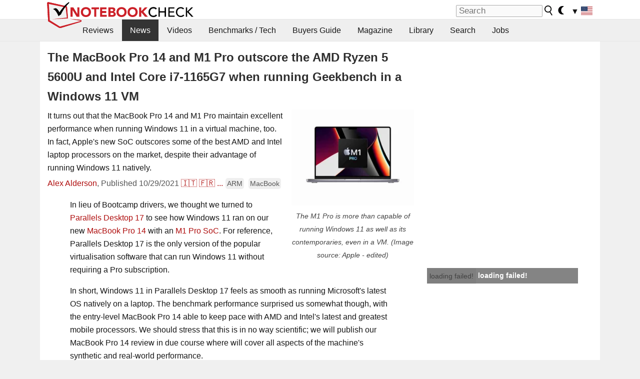

--- FILE ---
content_type: text/javascript
request_url: https://html-load.com/loader.min.js
body_size: 28687
content:
// 
//# sourceMappingURL=[data-uri]
(function(){function e(n,o){const r=t();return(e=function(e,t){return r[e-=274]})(n,o)}function t(){const e=["dzFHcD4weUJgNVl0XGU0Ml1eQzNPVVhnYiBufWEnVGZxew==","getComputedStyle","reduce","isNaN","EventTarget","player","gpt-clickio","/resources/","eventStatus","cnlwYQ==","script not executed(blob)","adshieldMaxRTT","document - link element","Failed to fetch script: ","cmVzZXJ2ZWQy","samsungbrowser","1298916gDHytv","matchAll","about:","OTF5c3hlOGx1b3JuNnZwY2l3cQ==","filter","attributes","localStorage","charAt","clearTimeout","div#contents > span#ads","InE0CkozZmtaaGombHRgd0g1MFQ9J2d8KEVQW0ItUVlE","scribd.com","Jmo8UkRzW1c+YnVrTWBjPzEpCWw=","/resources/v2/","Object","reserved2Output","YEg7NFN5TUIuCmZ1eG52I1JyUDNFSlEmOVlbTzBjCUNVbw==","source","_isTcfNeeded","setHTMLUnsafe","gpt-highfivve","target","findIndex","cmE7TUg3emZBb1EJeFRVaD9uPSFOSks5PHZgNXsjbVsz","combo","POST","message","Element","setAttributeNS","keyval","a3luYg==","clearInterval","setTimeout","adlib","fromCharCode","Version/","write","Script","bmxvYw==","responseXML","Map","document.classList.contains","KAlFSENfO3MvLldnTmZWbCB6OU1ZaFF9VGo6SkZVUykj","Py0wOHRQKEpIMUVHeyVbaiZzIiBENWs=","reserved2","bzlxemF4dHA0MDZ3a2U3aWIyZzM4Znltdmo1bGNoMW5y","set","reserved2Input","getEntriesByType","Yml4cXJod245emptNTRvMTJmZTBz","all","MyV0CXsycmNrZnlYUl0/TksmL0ZndztUU01tbi03X2lVLg==","encodedBodySize","atob","trident","DOMParser","token=","[data-uri]","endpoint","textContent","Failed to load script: ","gpt-minutemedia","IFrame","search","eX1YV11PJkdsL0N0KXNZQjgtYkY0UgpEJ3BTRTBcdS5aUA==","MzZxejBtdjl0bmU3a3dyYTVpMXVqeDI4b3lmc3BjZ2xoNA==","XMLHttpRequest","reserved1","freestar","includes","ZT9gM0FVPDJaWzsJaUpFRlYnfFBhOFQ1ai0udiA6cSNIKQ==","HTMLVideoElement","cmVzZXJ2ZWQySW5wdXQ=","isGecko","findLastIndex","ODk1dDdxMWMydmVtZnVrc2w2MGh5empud28zNGJ4cGdp","https://","call","createContextualFragment","stopPropagation","data-src","parentElement","element-attributes","SktqJUlWels8RUgmPUZtaWN1TS46CVMteFBvWnM3CmtB","bnh6bg==","Navigator","eDVBOGhFOT0KUUcxIkN1SidvVihJKT5sYlc0RCNlIEw2",'":[{"id":"',"html","trim","NGJvdjI4c3lxN3hhY2VnNjVmbTA5cnQzbGlobmt1empwMQ==","/report?","&is_brave=","srcdoc","evaluate","startsWith","test/v1ew/failed","https://report.error-report.com/modal?eventId=&error=Vml0YWwgQVBJIGJsb2NrZWQ%3D&domain=","resource","length","Document","Integrity check failed: ","czN6Ym85YWhnZjdsazV5MGN1bXJwcW53eDZpNGpldnQy","https://report.error-report.com/modal?eventId=&error=","cWdwazM3NW50bDhqdzlybXgyaTBoYzF6dXY0b2J5NnNlZg==","cachedResultIsInAdIframe","link","VHg8V3xYdmN1YkN6LWVrVS8gb2lNCSY6JUlnPjJoe3Nb","top","cmVzZXJ2ZWQx","remove","useractioncomplete","XHlqTUYtZiJSWwlId3hucylwSUMxPTI1OEU5NlBLOkpPCg==","isInRootIframe","log","], X-Crc32: ","EventTarget_addEventListener","(E2) Invalid protect url: ","HTMLImageElement","window","https://html-load.com","bottom","naver","cXhuNml1cDNvdDhnejdmbGN3MDlieQ==","children","connection","a2Zwdg==","math-random","parseFloat",", cfRay: ","Event","Invalid reserved state: ","coupang-dynamic","LklwPnN6SjhFd2FoWU0vdjt5S2M9ZgooW19UIHEzbk9T","dXNqbDRmaHdicHIzaXl6NXhnODZtOWV2Y243b2swYTIxdA==","eval","getElementsByClassName","div","HTMLElement","ing","sleipnir/","a2AoNTl3aikie2c+c1xvNlRpQXgKTFA/cWFwdDBdLUl5ZQ==","outerWidth","MUVIYi58dT9wKHFmUGl0eSdyNk8lCXc9XTlCSlJEOzo4aw==","https://report.error-report.com/modal?","&url=","width: 100vw; height: 100vh; z-index: 2147483647; position: fixed; left: 0; top: 0;","<html></html>","reject","aXJycg==","hostage","min","MessagePort","ZWhvcg==","gpt-tdn","endsWith","document.documentElement.clientWidth, clientHeight","promise tainted","stylesheet","Y3E5ODM0a2h3czJ0cmFnajdmbG55bXU=","Url","Firefox/","headers","output","Cf-Ray","object","overflow","document.createElement","can't access document.hidden","gpt-funke","intersectionRect","isSafari","edge","scrollX","http://","document.getElementsByClassName","copyScriptElement","WEVRNSU8Sl9oIy4wZj92ZUs6ewlDdXRqYEJQOE5HVWIp","N3o+Z317L1cjYGNbWlQmc0k8Mi1oYUtYWW4Kbyl4U0ZB","attributionSrc","charCodeAt","loader-check","innerHTML","version=","http","ping","eDxbeWtZJTEtc0s5X0MwUmFqIzhPTGxdL0h3aHFGVQkz","dataset","data","getAttribute",", X-Length: ","display","char must be length 1","sdkVersion","&domain=","requestAnimationFrame","as_modal_loaded","aXZtc2xyNDhhY2Uzem9rZ3h0MTBiNnA=","aG5bUlhtfERPSC86LkVWS0o7NH1TVQ==","MessageEvent","insertAdjacentHTML","Error","as-empty-bidder","reload",'{"type": "tag", "marshalled": "<html></html>"}',"keys","boundingClientRect","left","replaceChild","readyState","calculatorsoup.com","aWQ=","Headers","close-error-report","bzVoa203OHVwMnl4d3Z6c2owYXQxYmdscjZlaTQzbmNx","gpt-publisher","fetch","contentWindow","childNodes","crios","Element_setAttribute","AdShield API cmd","2264HCKRjv","gpt-vuukle","eDI5aGI4cHd2c2lsY21xMDY1dDQzN3JueXVvMWpmemtl","RVlmP1JOMmF9V2JVNWVIX3xTdEpv","tagName","#as_domain","Window","stopImmediatePropagation","em1wYw==","fetchScript error(script malformed), url: ","child-0","cmVzZXJ2ZWQyT3V0cHV0","initial","blob:","ZGdnbg==","function","VGhlcmUgd2FzIGEgcHJvYmxlbSBsb2FkaW5nIHRoZSBwYWdlLiBQbGVhc2UgY2xpY2sgT0sgdG8gbGVhcm4gbW9yZS4=","prod","adshieldAvgRTT","isInIframe","__tcfapi","onreadystatechange","yahoo-mail-v1","documentElement","function a0Z(e,Z){const L=a0e();return a0Z=function(w,Q){w=w-0xf2;let v=L[w];return v;},a0Z(e,Z);}function a0e(){const eD=['onload','as_','526myoEGc','push','__sa_','__as_ready_resolve','__as_rej','addEventListener','LOADING','XMLHttpRequest','entries','getOwnPropertyDescriptor','_as_prehooked_functions','status','script_onerror','__fr','xhr_defer','href','isAdBlockerDetected','length','then','8fkpCwc','onerror','apply','readyState','_as_prehooked','set','__as_new_xhr_data','Window','catch','charCodeAt','location','document','onreadystatechange','__as_xhr_open_args','_as_injected_functions','DONE','open','toLowerCase','handleEvent','defineProperty','name','54270lMbrbp','__as_is_xhr_loading','prototype','decodeURIComponent','contentWindow','EventTarget','407388pPDlir','__as_xhr_onload','collect','get','call','JSON','setAttribute','Element','btoa','__as_is_ready_state_change_loading','GET','4281624sRJEmx','__origin','currentScript','1433495pfzHcj','__prehooked','1079200HKAVfx','window','error','687boqfKv','fetch','load','1578234UbzukV','function','remove','hostname','adshield'];a0e=function(){return eD;};return a0e();}(function(e,Z){const C=a0Z,L=e();while(!![]){try{const w=-parseInt(C(0x10a))/0x1*(-parseInt(C(0x114))/0x2)+-parseInt(C(0xf7))/0x3+-parseInt(C(0x127))/0x4*(parseInt(C(0x13c))/0x5)+parseInt(C(0x10d))/0x6+parseInt(C(0x105))/0x7+parseInt(C(0x107))/0x8+-parseInt(C(0x102))/0x9;if(w===Z)break;else L['push'](L['shift']());}catch(Q){L['push'](L['shift']());}}}(a0e,0x24a95),((()=>{'use strict';const m=a0Z;const Z={'HTMLIFrameElement_contentWindow':()=>Object[m(0x11d)](HTMLIFrameElement[m(0xf3)],m(0xf5)),'XMLHttpRequest_open':()=>Q(window,m(0x11b),m(0x137)),'Window_decodeURIComponent':()=>Q(window,m(0x12e),m(0xf4)),'Window_fetch':()=>Q(window,m(0x12e),m(0x10b)),'Element_setAttribute':()=>Q(window,m(0xfe),m(0xfd)),'EventTarget_addEventListener':()=>Q(window,m(0xf6),m(0x119))},L=m(0x116)+window[m(0xff)](window[m(0x131)][m(0x123)]),w={'get'(){const R=m;return this[R(0xf9)](),window[L];},'collectOne'(v){window[L]=window[L]||{},window[L][v]||(window[L][v]=Z[v]());},'collect'(){const V=m;window[L]=window[L]||{};for(const [v,l]of Object[V(0x11c)](Z))window[L][v]||(window[L][v]=l());}};function Q(v,l,X){const e0=m;var B,s,y;return e0(0x108)===l[e0(0x138)]()?v[X]:e0(0x132)===l?null===(B=v[e0(0x132)])||void 0x0===B?void 0x0:B[X]:e0(0xfc)===l?null===(s=v[e0(0xfc)])||void 0x0===s?void 0x0:s[X]:null===(y=v[l])||void 0x0===y||null===(y=y[e0(0xf3)])||void 0x0===y?void 0x0:y[X];}((()=>{const e2=m;var v,X,B;const y=W=>{const e1=a0Z;let b=0x0;for(let O=0x0,z=W[e1(0x125)];O<z;O++){b=(b<<0x5)-b+W[e1(0x130)](O),b|=0x0;}return b;};null===(v=document[e2(0x104)])||void 0x0===v||v[e2(0x10f)]();const g=function(W){const b=function(O){const e3=a0Z;return e3(0x113)+y(O[e3(0x131)][e3(0x110)]+e3(0x11e));}(W);return W[b]||(W[b]={}),W[b];}(window),j=function(W){const b=function(O){const e4=a0Z;return e4(0x113)+y(O[e4(0x131)][e4(0x110)]+e4(0x135));}(W);return W[b]||(W[b]={}),W[b];}(window),K=e2(0x113)+y(window[e2(0x131)][e2(0x110)]+e2(0x12b));(X=window)[e2(0x117)]||(X[e2(0x117)]=[]),(B=window)[e2(0x118)]||(B[e2(0x118)]=[]);let x=!0x1;window[e2(0x117)][e2(0x115)](()=>{x=!0x0;});const E=new Promise(W=>{setTimeout(()=>{x=!0x0,W();},0x1b5d);});function N(W){return function(){const e5=a0Z;for(var b=arguments[e5(0x125)],O=new Array(b),z=0x0;z<b;z++)O[z]=arguments[z];return x?W(...O):new Promise((k,S)=>{const e6=e5;W(...O)[e6(0x126)](k)[e6(0x12f)](function(){const e7=e6;for(var f=arguments[e7(0x125)],q=new Array(f),A=0x0;A<f;A++)q[A]=arguments[A];E[e7(0x126)](()=>S(...q)),window[e7(0x118)][e7(0x115)]({'type':e7(0x10b),'arguments':O,'errArgs':q,'reject':S,'resolve':k});});});};}const I=W=>{const e8=e2;var b,O,z;return e8(0x101)===(null===(b=W[e8(0x134)])||void 0x0===b?void 0x0:b[0x0])&&0x0===W[e8(0x11f)]&&((null===(O=W[e8(0x134)])||void 0x0===O?void 0x0:O[e8(0x125)])<0x3||!0x1!==(null===(z=W[e8(0x134)])||void 0x0===z?void 0x0:z[0x2]));},M=()=>{const e9=e2,W=Object[e9(0x11d)](XMLHttpRequest[e9(0xf3)],e9(0x133)),b=Object[e9(0x11d)](XMLHttpRequest[e9(0xf3)],e9(0x12a)),O=Object[e9(0x11d)](XMLHttpRequestEventTarget[e9(0xf3)],e9(0x128)),z=Object[e9(0x11d)](XMLHttpRequestEventTarget[e9(0xf3)],e9(0x112));W&&b&&O&&z&&(Object[e9(0x13a)](XMLHttpRequest[e9(0xf3)],e9(0x133),{'get':function(){const ee=e9,k=W[ee(0xfa)][ee(0xfb)](this);return(null==k?void 0x0:k[ee(0x103)])||k;},'set':function(k){const eZ=e9;if(x||!k||eZ(0x10e)!=typeof k)return W[eZ(0x12c)][eZ(0xfb)](this,k);const S=f=>{const eL=eZ;if(this[eL(0x12a)]===XMLHttpRequest[eL(0x136)]&&I(this))return this[eL(0x100)]=!0x0,E[eL(0x126)](()=>{const ew=eL;this[ew(0x100)]&&(this[ew(0x100)]=!0x1,k[ew(0xfb)](this,f));}),void window[eL(0x118)][eL(0x115)]({'type':eL(0x122),'callback':()=>(this[eL(0x100)]=!0x1,k[eL(0xfb)](this,f)),'xhr':this});k[eL(0xfb)](this,f);};S[eZ(0x103)]=k,W[eZ(0x12c)][eZ(0xfb)](this,S);}}),Object[e9(0x13a)](XMLHttpRequest[e9(0xf3)],e9(0x12a),{'get':function(){const eQ=e9;var k;return this[eQ(0x100)]?XMLHttpRequest[eQ(0x11a)]:null!==(k=this[eQ(0x12d)])&&void 0x0!==k&&k[eQ(0x12a)]?XMLHttpRequest[eQ(0x136)]:b[eQ(0xfa)][eQ(0xfb)](this);}}),Object[e9(0x13a)](XMLHttpRequestEventTarget[e9(0xf3)],e9(0x128),{'get':function(){const ev=e9,k=O[ev(0xfa)][ev(0xfb)](this);return(null==k?void 0x0:k[ev(0x103)])||k;},'set':function(k){const el=e9;if(x||!k||el(0x10e)!=typeof k)return O[el(0x12c)][el(0xfb)](this,k);const S=f=>{const er=el;if(I(this))return this[er(0xf2)]=!0x0,E[er(0x126)](()=>{const eX=er;this[eX(0xf2)]&&(this[eX(0xf2)]=!0x1,k[eX(0xfb)](this,f));}),void window[er(0x118)][er(0x115)]({'type':er(0x122),'callback':()=>(this[er(0xf2)]=!0x1,k[er(0xfb)](this,f)),'xhr':this});k[er(0xfb)](this,f);};S[el(0x103)]=k,O[el(0x12c)][el(0xfb)](this,S);}}),Object[e9(0x13a)](XMLHttpRequestEventTarget[e9(0xf3)],e9(0x112),{'get':function(){const eB=e9;return z[eB(0xfa)][eB(0xfb)](this);},'set':function(k){const es=e9;if(x||!k||es(0x10e)!=typeof k)return z[es(0x12c)][es(0xfb)](this,k);this[es(0xf8)]=k,this[es(0x119)](es(0x109),S=>{const ey=es;I(this)&&window[ey(0x118)][ey(0x115)]({'type':ey(0x122),'callback':()=>{},'xhr':this});}),z[es(0x12c)][es(0xfb)](this,k);}}));};function P(W){return function(){const eg=a0Z;for(var b=arguments[eg(0x125)],O=new Array(b),z=0x0;z<b;z++)O[z]=arguments[z];return this[eg(0x134)]=O,W[eg(0x129)](this,O);};}function Y(W,b,O){const et=e2,z=Object[et(0x11d)](W,b);if(z){const k={...z,'value':O};delete k[et(0xfa)],delete k[et(0x12c)],Object[et(0x13a)](W,b,k);}else W[b]=O;}function D(W,b,O){const ej=e2,z=W+'_'+b,k=w[ej(0xfa)]()[z];if(!k)return;const S=ej(0x108)===W[ej(0x138)]()?window:ej(0x132)===W?window[ej(0x132)]:ej(0xfc)===W?window[ej(0xfc)]:window[W][ej(0xf3)],f=function(){const eK=ej;for(var A=arguments[eK(0x125)],U=new Array(A),F=0x0;F<A;F++)U[F]=arguments[F];try{const J=j[z];return J?J[eK(0xfb)](this,k,...U):k[eK(0xfb)](this,...U);}catch(G){return k[eK(0xfb)](this,...U);}},q=O?O(f):f;Object[ej(0x13a)](q,ej(0x13b),{'value':b}),Object[ej(0x13a)](q,ej(0x106),{'value':!0x0}),Y(S,b,q),window[ej(0x117)][ej(0x115)](()=>{const ex=ej;window[ex(0x111)]&&!window[ex(0x111)][ex(0x124)]&&S[b]===q&&Y(S,b,k);}),g[z]=q;}window[K]||(w[e2(0xf9)](),D(e2(0x11b),e2(0x137),P),D(e2(0xfe),e2(0xfd)),D(e2(0x12e),e2(0x10b),N),(function(){const eN=e2,W=(z,k)=>new Promise((S,f)=>{const eE=a0Z,[q]=k;q[eE(0x121)]?f(k):(E[eE(0x126)](()=>f(k)),z[eE(0x119)](eE(0x10c),()=>S()),window[eE(0x118)][eE(0x115)]({'type':eE(0x120),'reject':()=>f(k),'errArgs':k,'tag':z}));}),b=Object[eN(0x11d)](HTMLElement[eN(0xf3)],eN(0x128));Object[eN(0x13a)](HTMLElement[eN(0xf3)],eN(0x128),{'get':function(){const eI=eN,z=b[eI(0xfa)][eI(0xfb)](this);return(null==z?void 0x0:z[eI(0x103)])||z;},'set':function(z){const eo=eN;var k=this;if(x||!(this instanceof HTMLScriptElement)||eo(0x10e)!=typeof z)return b[eo(0x12c)][eo(0xfb)](this,z);const S=function(){const ei=eo;for(var f=arguments[ei(0x125)],q=new Array(f),A=0x0;A<f;A++)q[A]=arguments[A];return W(k,q)[ei(0x12f)](U=>z[ei(0x129)](k,U));};S[eo(0x103)]=z,b[eo(0x12c)][eo(0xfb)](this,S);}});const O=EventTarget[eN(0xf3)][eN(0x119)];EventTarget[eN(0xf3)][eN(0x119)]=function(){const eM=eN;for(var z=this,k=arguments[eM(0x125)],S=new Array(k),f=0x0;f<k;f++)S[f]=arguments[f];const [q,A,...U]=S;if(x||!(this instanceof HTMLScriptElement)||eM(0x109)!==q||!(A instanceof Object))return O[eM(0xfb)](this,...S);const F=function(){const eP=eM;for(var J=arguments[eP(0x125)],G=new Array(J),H=0x0;H<J;H++)G[H]=arguments[H];return W(z,G)[eP(0x12f)](T=>{const eY=eP;eY(0x10e)==typeof A?A[eY(0x129)](z,T):A[eY(0x139)](...T);});};O[eM(0xfb)](this,q,F,...U);};}()),M(),window[K]=!0x0);})());})()));","def","version","QiBjMQkzRlklPGZfYjJsdV44Wk5DeiNHJ3ZXTTdyJlE9","closest","edg/","edgios","__gpp not found within timeout","Jm0yR1Q1SXJQIiAuQihvPTppZ2JKcFduejd0Y3ZOWmA+Cg==","DocumentFragment","PerformanceEntry","hash","gpt-adsinteractive","close","atob-btoa","collect","URL","Chrome/","ariaLabel","function a0v(F,v){const h=a0F();return a0v=function(L,H){L=L-0x85;let E=h[L];return E;},a0v(F,v);}function a0F(){const y=['length','includes','removeEventListener','99DdfTHL','message','426867skijjn','926090UmJmXE','5618020JaGBio','forEach','delete','9152640ERdRZO','get','c3RyaW5n','setTimeout','handleEvent','eval','requestIdleCallback','399064oRTnwg','168YhZGAx','test','requestAnimationFrame','error','call','set','addEventListener','filter','load','61678oqLYfA','setInterval','ZnVuY3Rpb24','prototype','click','3732384LyVUeN','27bKBjKK','slice'];a0F=function(){return y;};return a0F();}(function(F,v){const i=a0v,h=F();while(!![]){try{const L=-parseInt(i(0x94))/0x1+parseInt(i(0x9e))/0x2*(parseInt(i(0x86))/0x3)+-parseInt(i(0xa3))/0x4+parseInt(i(0x89))/0x5+parseInt(i(0x8d))/0x6+parseInt(i(0x88))/0x7*(parseInt(i(0x95))/0x8)+-parseInt(i(0xa4))/0x9*(parseInt(i(0x8a))/0xa);if(L===v)break;else h['push'](h['shift']());}catch(H){h['push'](h['shift']());}}}(a0F,0xf2094),((()=>{const G=a0v,F=(E,B)=>typeof E===B,v=atob(G(0xa0)),h=atob(G(0x8f));if(!F(h,h))return;{const E=RegExp[G(0xa1)][G(0x96)];RegExp[G(0xa1)][G(0x96)]=function(B){const g=G;return E[g(0x99)](this,B);};}[G(0x97),G(0x93),G(0x9f),G(0x90)][G(0x9c)](B=>window[B])[G(0x8b)](B=>window[B]=H(window[B],B)),EventTarget[G(0xa1)][G(0x9b)]=H(EventTarget[G(0xa1)][G(0x9b)],G(0x9b),0x1),EventTarget[G(0xa1)][G(0x85)]=H(EventTarget[G(0xa1)][G(0x85)],G(0x85),0x1);const L=new Map();function H(B,u){const P=G;let p=arguments[P(0xa6)]>0x2&&void 0x0!==arguments[0x2]?arguments[0x2]:0x0;return function(){const o=P;for(var S=arguments[o(0xa6)],K=new Array(S),N=0x0;N<S;N++)K[N]=arguments[N];const Q=K[o(0xa5)](0x0,p),Y=K[p],b=K[o(0xa5)](p+0x1);if(!Y)return B[o(0x99)](this,...K);if(o(0x9f)!==u&&o(0x90)!==u&&!F(Y,v)&&!F(Y[o(0x91)],v))return B[o(0x99)](this,...K);let f=null;if(o(0x9b)===u||o(0x85)===u){const I=[o(0x9d),o(0x98),o(0x87),o(0xa2)],J=Q[0x0];if(!I[o(0xa7)](J))return B[o(0x99)](this,...K);L[o(0x8e)](this)||L[o(0x9a)](this,new Map()),L[o(0x8e)](this)[o(0x8e)](J)||L[o(0x8e)](this)[o(0x9a)](J,new Map()),f=L[o(0x8e)](this)[o(0x8e)](J)[o(0x8e)](Y);}if(f=f||function(){const W=o;for(var x=arguments[W(0xa6)],X=new Array(x),m=0x0;m<x;m++)X[m]=arguments[m];return F(Y,v)?Y[W(0x99)](this,...X):F(Y,h)?window[W(0x92)](Y):F(Y[W(0x91)],v)?Y[W(0x91)][W(0x99)](Y,...X):void 0x0;},o(0x9b)===u){const x=Q[0x0];L[o(0x8e)](this)[o(0x8e)](x)[o(0x9a)](Y,f);}else{if(o(0x85)===u){const X=Q[0x0],m=L[o(0x8e)](this)[o(0x8e)](X)[o(0x8e)](Y)||Y;return L[o(0x8e)](this)[o(0x8e)](X)[o(0x8c)](Y),B[o(0x99)](this,...Q,m,...b);}}return B[o(0x99)](this,...Q,f,...b);};}})()));","addEventListener","json.parse","getElementsByTagName","span","HTMLMediaElement","azUyM3RscHplcXZzMHlqaDgxb2d1YTZ3bmJyN2M5bWY0aQ==",'{"apply-ratio":1,"',"Window_fetch","get-computed-style","nextSibling","getElementById","parseInt","no purpose 1 consent","tcloaded","Window_decodeURIComponent","@@toPrimitive must return a primitive value.","ssmas","minutemedia","URLSearchParams","navigator","open","extra","picrew.me","string-api",", Script-Crc32: ","a3JCSnREKFFsdl4+I1toe1gxOW8mU0VBTS9uIk89IDA1UA==","forEach","useragent","statusText","QjggL1k5b11WSENfcDN5dApoVE9OaTVxNklHLXI9Mmcl","as_","FontFace","location","gpt-interworks","loading","try-catch","adpushup","JlhEX1FPaE1ybHRwUjFjNHpHClk=","_as_res","symbol","classList","cadmus script blocked","setAttribute","HTMLAnchorElement","c3hwMlc5IC0zT25TJjdIPXJWNEQ7VFthdyFdTUFJL31MbA==","innerHeight","userAgent","HTMLSourceElement","eXB3engydXNtOG9nNXE3NHRhbmxiNnJpM3ZjZWhqOWtmMQ==","aTtVaidbPHciRFQwbFpMZ1M4ZiNoeHNNVn10eTpFLSlg","name","idx","gpt-enliple","polarbyte","cXA1cjg0Mnljdnhqb3diYXo3dWh0czlnazZpMGVtbjEzZg==","pathname","srcset","Number","a24xZWhvNmZqYnI0MHB4YzlpMnE=","data-sdk","mailto:","delete","alert","load","fxios/","sentrySampleRatio","M2M1MWdvcTQwcHphbDlyNnh1dnRrZXkyc3duajdtaWhi","HTMLFormElement","type","VW4gcHJvYmzDqG1lIGVzdCBzdXJ2ZW51IGxvcnMgZHUgY2hhcmdlbWVudCBkZSBsYSBwYWdlLiBWZXVpbGxleiBjbGlxdWVyIHN1ciBPSyBwb3VyIGVuIHNhdm9pciBwbHVzLg==","get","action","random","port","Range","data:","outerHTML",". Phase: ","getItem","d2VneWpwenV4MzhxMmE5dm1pZm90","appendChild","isSamsungBrowser","inventories_key","script not executed(inline)","players","CSSStyleDeclaration.set/get/removeProperty","exec","focus/","elementFromPoint","Tig5fCEvX1JEdjZRKSI4P0wjaFdscjs=","toPrimitive","stringify","PerformanceResourceTiming","Node_insertBefore","promise","check","bXRlcWgweXM2MnAxZnhqNTg5cm80YXVuemxpZzNjN3diaw==","poster","resources-v2://","setProperty","X-Crc32","safari","floor","&error=","addModule","now","MG96dXBrcng2cWp3bnlnbDM0bTdpOXRoMWY4djJiZWM1","MHQ4a2JmMjZ1ejlzbWg3MTRwY2V4eQ==","pubkey","NmFreWhvcjgwbTM3c2xmdzF2eHA=","bTg5NjFxd3pnaHUyN3hlb2FwbjNrNWlsdnJmamM0c3l0MA==","data-resource","Node_baseURI","dVY2fSlRJz9Ee1NlQU1YNDtFZg==","consents","ZndiaA==","bGU0OTcxbTVpcnB1a3hqdjNzcTJvOHk2MGduYnp0aHdmYQ==","http:","fromEntries","TkduRThhX3kuRmpZTz00dzNdcDc=","NWY7VnQicURMQjkxJ20KfT9SNlMoWiNBYEpyMEhRbEtQKQ==","worldhistory.org","Nm03a3dlM3Fhb2h1NWc0Yno4aQ==","isBrave","number","language","googletag","abc","getBoundingClientRect","CSSStyleSheet","toLowerCase","isFirefox","Node","jkl","Zm1qeA==","getGPPData","ar-v1","toString","from","createObjectURL","inventory_name","CrOS","})()","fXFCPHpgUFpbWUg6MHNqdmFPcA==","em5iZw==","History","(function(){","innerText","MW53c3I3dms4ZmgwbDN1dDkyamlncXg2ejQ1Y3BibXlv","whale","IntersectionObserverEntry","dXl5aw==",", body: ","Clean.io Inc.","__gpp","setItem","element-tagName","hidden","charset","XnpHW3dtCkNgPThCdj48Jl0wOlQgTCNweDNYbGktbikuNA==","android","AdShield API cmd.push result","91358mPqqTc","constructor","replaceSync","then","document.querySelectorAll","dable","rtt","src","map","json","input","sping","dmtkcw==","alphaStr","Blob","tel:","/script/","num","ZmthZA==","CSSStyleDeclaration","true","className","gpt-ima-adshield","snigel","enliple","add","as-revalidator","isSleipnir","visualViewport","), url: ","reserved1Input","setIsTcfNeeded","responseURL","eVw2WmcxcW1ea3pjJ3woWWlvUiI+Rgo=","contentDocument","referrer","self","lastIndexOf","blN5TkRHJ01qL288VSBsIlFFa21pWDJIe1pZSmg0JT1f","apply","push","insertBefore","DOMTokenList","dWwyb3cwMWo5enE1OG1mazRjdjM3YWJzeWlndGVoNnhu","geniee-prebid","text","RegExp","VzB8N196fXtyb1lraFhMXiUoJy8+TnRRR2d1WlNBNHZV","content","WwllJjVCXlc+MCMKcmJxSTd9LUF8Yw==","str","writeln","gpt-nextmillenium","PEdjcE9JLwl6QVglNj85byByLmJtRlJpZT5Lc18pdjtWdQ==","insertRule","getWindowId","ybar","mezzomedia","height","getTime","fuse","scrollWidth","d3IyNzV5b2dzajRrdjAzaXpjbngxdWFxYjhwZmxtNnRo","appendScriptElementAsync","VHNwektcVnZMMzkpOlBSYTh4Oy51ZyhgdD93XTZDT2ZGMQ==","Failed to execute packing script","getAttributeNames","gpt-adingo","raptive","duration","listenerId","replaceScriptElementAsync","document.getElementById","status","Timed out waiting for consent readiness","adshield-api","Css","shift","parent","geniee","frameElement","server","onLine","response","body","querySelector","catch","Worker","pubads","Promise","traffective","as-extra","Invalid protect url prefix: ","M2Jwa2ltZnZ4ZTcxNm56b3lydzBxNTI=","iframe","13473qAPZBh","Click","matches","bWFHO0ZULmUyY1l6VjolaX0pZzRicC1LVVp5PHdMCl8/",".js","parentNode","script","aXp4c29tcWgzcDhidmdhNDl3N2Z5MnRsdWM2ZTVuMDFy","replace","gpt-andbeyond","eDhiM2xuMWs5bWNlaXM0dTB3aGpveXJ6djVxZ3RhcGYyNw==","decodeURIComponent","7Y6Y7J207KeA66W8IOu2iOufrOyYpOuKlCDspJEg66y47KCc6rCAIOuwnOyDne2WiOyKteuLiOuLpC4g7J6Q7IS47ZWcIOuCtOyaqeydhCDrs7TroKTrqbQgJ+2ZleyduCfsnYQg7YG066at7ZWY7IS47JqULg==","insertAfter","indexOf","scrollY","article","originalUrl","gpt-rubicon","cGhtMjF2OWN3NGI3M3lnbG5meG90YXpzdWo4cXJrNjUwaQ==","property","btoa","resources://","scrollHeight","693315SjznSp","v7.5.60","max","parse","Nm52OGNqZ3picXMxazQ5d2x4NzUzYWU=","document.classList.remove not work","JSON","N2d0a3JwYzQ1bndoNmk4amZ2OTNic3lsYXFlem11Mm8xMA==","opera","randomize","adfit","last_bfa_at","requestIdleCallback","removeChild","edl","encodeURIComponent","cultureg","wp-data","width","append","hostname","isInAdIframe","as_loader_version","gpt-geniee","tag","query","UWpeIE5DVXY1NGxlIlZNbV8zMEdM","xhr.onreadystatechange not set","cWJ1dw==","ZnU2cXI4cGlrd2NueDFhc3RtNDc5YnZnMmV6bG8wM2h5","ME5tfXViQzlMNmt7Nygibng+cz1Lb11JQncveVNnZiVX","sendBeacon","YTI3NGJjbGp0djBvbXc2ejlnNXAxM3VzOGVraHhpcmZx","removeEventListener","chrome","race","anymind","return this","HTMLMetaElement","[native code]","img","Loader aborted: ","Element.remove","gpt-firstimpression","loader","opt/","N3VpbDVhM2d4YnJwdHZqZXltbzRjMDl3cXpzNjgybmYx","Response","Element_innerHTML","adsense","alt","searchParams","b3V0cHV0","HTMLIFrameElement","document - find element","cookie","api","script malformed. source length: ","document","KHIlOTZqVks3e2tQCWdEaE9jRnMnMTtNIkl1UVoveXFB","match","bWpiMGZldTZseng3a3FoZ29wNGF0ODMxYzkyeXdpcjVu","prototype","Rzc1MmVgTFh4J1ptfTk8CXs/Rg==","stack","Y3J4bWpmN3loZ3Q2bzNwOGwwOWl2","cDkxdHp4NGlic2h3ZjNxeWVuNTA2dWdvMm1rdjhscmpjNw==","javascript:","base64 failed","aW5wdXQ=","aditude","regexp-test","Date","X2w8IFZ6cURGOjJnNjF3e2ltKCI3TEFaYS9eaiVcJ0s/","gpt-adpushup","2569693DlrJOe","ABCDEFGHIJKLMNOPQRSTUVWXYZabcdefghijklmnopqrstuvwxyz","_fa_","pagehide","eventName","&message=","recovery","setImmediate","fetchLater","async","rel","bTByeWlxdDgzNjJwMWZhdWxqNHpnaA==","entries",'","width":160,"height":600,"position":{"selector":"div#contents","position-rule":"child-0","insert-rule":[]},"original-ads":[{"selector":"div#contents > span#ads"}],"attributes":[]}]}',"S1ppe140PG0iNSdjJQpYTHVyeXBxQThbZUl3LURSfGtiQg==","innerWidth","url","AS-ENCODED-VAL","test/view/passed","adshield-native","error on googletag.pubads()","eWJmcQ==","Node_appendChild","right","6qomuGg","application/javascript","opr","pubstack","document.querySelector","AdShield API cmd.push","brave","hasAttribute","https://cadmus.script.ac","iterator","can't access user-agent","requestIdleCallback not exists","removeAttribute","wrong contentWindow","ghi","XMLHttpRequest.onreadystatechange","adthrive","data-query","&type=negotiate_fail","eTkzcmZ0czdseHE4dmtnamVuNW0waTZ3emhhcDF1Y2Iybw==","replaceState","bkVlSkthLjpQe0E7eDBVTCI0J1hGbXx9d2Z2elEjN1pTKA==","cssText","cmVzZXJ2ZWQxSW5wdXQ=","document.getElementsByTagName","cache_is_blocking_ads","getDeviceInfo","nthChildOf","Forcepoint","href","text/css","Function","none","gecko/","HTMLScriptElement","dmJybDRzN3U5ZjhuejVqcHFpMG13dGU2Y3loYWcxM294","bml1ZTh0bXlhY2ozbDkxcTY1Znhid3pydjdwbzJnazQw","send","PTZhMEc+UE9vMzdudj94JjFgXTJ0","transferSize","w2g","ddg/","c204ZmtocndhOTR5MGV1cGoybnEx","tags","Date.now","teads","NzRoZnZidGNqMmVyb2EwdWw1Nnl3M2lucXhrZ3A5bTF6cw==",", StatusCode: [","13874630HOHOXN","protocol","join","removeItem","responseType","tcString","purpose","gpt-adshield","&host=","TlhHdDU9fV1iSWtoKThUPnAtfGVXcw==","https:","wrong googletag.pubads()","Date.now is not a number","httpEquiv","document.hidden","insertAdjacentElement","script:","NFdCXTM+CW89bk12Y0thd19yVlI3emxxbSlGcGA6VGdPJw==","e2VGJU9YclEyPm5wM0pOXTQ3dQ==","gpt-anymind","error on contentWindow","document.head.appendChild, removeChild, childNodes","__sa_","21aNkSsr","UserAgent","getOwnPropertyDescriptor","as_domain","sectionChange","papi","dable-tdn","tri","symplr","dXk4b2EyczZnNGozMDF0OWJpcDdyYw==","HTMLStyleElement","728","finally","as-async","Yzc4NjNxYnNtd3k1NG90bmhpdjE=","querySelectorAll","some","encodeURI","concat","b2lscjg3dDZnMXFiejVlZjRodnB5Y3VqbXgzbndzMDJrOQ==","object-keys","fetchScript error(status: ","Element_attributes","146808cDXQwS","as_window_id","X-Length","utf-8","isArray","domain switched","_as_req","profile","adsinteractive","intersectionRatio","string","&title=","YmphM3prZnZxbHRndTVzdzY3OG4=","cGxiaTIxY3hmbW8zNnRuNTB1cQ==","N3k6eDIxOF1VI05DfW5XYU1Te0w=","error","value","baseURI","Element_getAttribute","NW52MWllZ3phMjY5anU4c29reTA0aDNwN3JsdGN4bWJx","Failed to get key from: ","fGAJJ1JxajZDTldIXUk4c3g3dTNm","width not set properly","abs","nhn","domain switch: no src attribute","undefined","UUNBQlYiXSMwamImV282dDpVdWlIZzFyUEQ0JSlSbE5rLQ==","decodeURI","adingo","dispatchEvent","MWtvaG12NHJsMDgzNjJhaXA3ZmpzNWN0YnF5Z3p3eG5l","b3U3ZXJjdnc5bDAxeWdobmZpcDY4NWJ6eHF0YWszc2ptNA==","reserved1Output","revokeObjectURL","width not removed","title","scrollX,Y","childElementCount","core-ads","setInterval","O2ZlUVhcLk54PHl9MgpVOWJJU0wvNmkhWXUjQWh8Q15a","Invalid protect url: ","728px","performance","resolve","getPropertyValue","Failed to decode protect-url: url is empty","string-try-catch",", source length: ","head","find","slice","postMessage","gpt-adapex","String","Array","contains","ZW93NXJmbHVxOHg0emdqNzBwMTNjaTZtaDJzOXRua2Fidg==","bWlsYmAjM0JhcV07RFRWP2UuPCAmYw==","__tcfapi not found within timeout","AdShield API","Failed to load website due to adblock: ","adshield","azk2WUsodi8mSUNtR0IJNWJ6YT9IY1BfMVcgcVJvQS49Cg==","NodeList","reverse","createElement","split","cmd","djlhcHlpazYyMzBqNW1sN244YnVxcmYxemdzY2V3eHQ0","origin","responseText","Date.now is not a function","/view","status code: ","c3ZtbQ==","test","eDUwdzRvZTdjanpxOGtyNmk5YWZ0MnAxbmd1bG0zaHlidg==","elem","host","ar-yahoo-v1","style","signalStatus","warn","outerHeight","&request_id=","XncgVl8xcWs2OmooImc+aSVlfEwyY0k=","cmVzZXJ2ZWQxT3V0cHV0","aXRoYw==","confirm","configIndex","OWptYW53eXF4MHM1NHp1dG82aA==","eventId=","debug","div#contents","parseFromString","firefox","Math","SharedStorageWorklet","HTMLLinkElement","removeProperty","flatMap","frames","currentScript","TopLevelCss","tpmn","Y29rcQ==","unknown","defineProperty","gpt-nextmillennium"];return(t=function(){return e})()}(function(){const n=e,o=t();for(;;)try{if(224404===-parseInt(n(352))/1*(parseInt(n(570))/2)+-parseInt(n(641))/3*(-parseInt(n(664))/4)+-parseInt(n(471))/5+-parseInt(n(791))/6+-parseInt(n(546))/7+-parseInt(n(1013))/8*(parseInt(n(447))/9)+parseInt(n(618))/10)break;o.push(o.shift())}catch(e){o.push(o.shift())}})(),(()=>{"use strict";const t=e;var n={};n.g=function(){const t=e;if(t(956)==typeof globalThis)return globalThis;try{return this||new Function(t(508))()}catch(e){if(t(956)==typeof window)return window}}();const o=t=>{const n=e;let o=0;for(let e=0,r=t[n(890)];e<r;e++)o=(o<<5)-o+t[n(971)](e),o|=0;return o},r=class{static[t(285)](){const e=t;var n,r;let i=arguments[e(890)]>0&&void 0!==arguments[0]?arguments[0]:e(552),c=!(arguments[e(890)]>1&&void 0!==arguments[1])||arguments[1];const a=Date[e(295)](),s=a-a%864e5,l=s-864e5,d=s+864e5,u=e(1087)+o(i+"_"+s),m=e(1087)+o(i+"_"+l),f=e(1087)+o(i+"_"+d);return u===m||u===f||m===f||!(null!==(n=null!==(r=window[u])&&void 0!==r?r:window[m])&&void 0!==n?n:window[f])&&(c&&(window[u]=!0,window[m]=!0,window[f]=!0),!0)}};function i(e){const n=t;return(i=n(1028)==typeof Symbol&&n(1096)==typeof Symbol[n(579)]?function(e){return typeof e}:function(e){const t=n;return e&&t(1028)==typeof Symbol&&e[t(353)]===Symbol&&e!==Symbol[t(533)]?t(1096):typeof e})(e)}function c(n,o,r){const c=t;return a=function(t){const n=e;if(n(956)!=i(t)||!t)return t;var o=t[Symbol[n(280)]];if(void 0!==o){var r=o[n(868)](t,n(674));if(n(956)!=i(r))return r;throw new TypeError(n(1072))}return String(t)}(o),(o=c(1096)==i(a)?a:a+"")in n?Object[c(773)](n,o,{value:r,enumerable:!0,configurable:!0,writable:!0}):n[o]=r,n;var a}const a=8e3;class s{static[t(383)](e){this[t(809)]=e}static[t(1127)](e){const n=t;let o=!(arguments[n(890)]>1&&void 0!==arguments[1])||arguments[1],r=arguments[n(890)]>2&&void 0!==arguments[2]?arguments[2]:n(797);try{return o&&(e=l(e)),window[r][n(1135)](e)}catch(e){return""}}static[t(837)](n,o){const r=t;let i=!(arguments[r(890)]>2&&void 0!==arguments[2])||arguments[2],c=arguments[r(890)]>3&&void 0!==arguments[3]?arguments[3]:r(797);try{if(i&&(n=l(n)),!this[r(809)])return window[c][r(345)](n,o);(async function(){const t=r,{enableGpp:i=!1}={},s=await function(){const{tcfTimeoutMs:t=a,requireTcString:n=!0}={};return new Promise((async(o,r)=>{const i=e;try{var c,s;await function(){const t=e;let n=arguments[t(890)]>0&&void 0!==arguments[0]?arguments[0]:a;return new Promise(((e,o)=>{const r=t,i=Date[r(295)](),c=()=>{const t=r;t(1028)!=typeof window[t(1033)]?Date[t(295)]()-i>n?o(new Error(t(724))):setTimeout(c,50):e(window[t(1033)])};c()}))}(t);let l=!1;const d=e=>!(!e||i(1070)!==e[i(783)]&&i(902)!==e[i(783)]||n&&!e[i(623)]),u=(e,t)=>{const n=i;if(t&&!l&&d(e)){l=!0;try{var r,c;null===(r=(c=window)[n(1033)])||void 0===r||r[n(868)](c,n(504),2,(()=>{}),e[n(422)])}catch{}o(e)}};null===(c=(s=window)[i(1033)])||void 0===c||c[i(868)](s,i(1057),2,u),setTimeout((()=>{l||r(new Error(i(426)))}),t)}catch(e){r(e)}}))}();if(!function(t){const n=e;var o,r;return!!(null!==(o=null===(r=t[n(624)])||void 0===r?void 0:r[n(304)])&&void 0!==o?o:{})[1]}(s))throw new Error(t(1069));let l;if(i)try{l=await function(){const e=t;let n=arguments[e(890)]>0&&void 0!==arguments[0]?arguments[0]:6e3;return new Promise(((t,o)=>{const r=e,i=Date[r(295)](),c=()=>{const e=r;e(1028)!=typeof window[e(344)]?Date[e(295)]()-i>n?o(new Error(e(1044))):setTimeout(c,50):(()=>{const n=e;try{var o,r,i,c;null===(o=(r=window)[n(344)])||void 0===o||o[n(868)](r,n(1057),((e,o)=>{const r=n;o&&e&&(r(645)===e[r(550)]||r(747)===e[r(550)])&&t(e)})),null===(i=(c=window)[n(344)])||void 0===i||i[n(868)](c,n(325),((e,o)=>{o&&e&&t({eventName:n(1025),data:e})}))}catch{}})()};c()}))}()}catch(e){console[t(748)](e)}return{result:await Promise[t(709)]((e=>{const r=t;let{tcData:i,gppInfo:a}=e;window[c][r(345)](n,o)})({tcData:s,gppInfo:l})),tcData:s,gppInfo:l}})()[r(438)]((e=>{}))}catch(e){}}static[t(901)](e){const n=t;let o=!(arguments[n(890)]>1&&void 0!==arguments[1])||arguments[1],r=arguments[n(890)]>2&&void 0!==arguments[2]?arguments[2]:n(797);try{return o&&(e=l(e)),window[r][n(621)](e)}catch(e){}}}c(s,t(809),!1);const l=e=>""[t(659)](window[t(1089)][t(744)],t(548))[t(659)](btoa(e));class d{static[t(313)](){const e=t;try{if(null!=window[e(1076)][e(576)]&&e(313)===window[e(1076)][e(576)][e(313)][e(1107)])return!0}catch(e){}return!1}static[t(962)](){const e=t;try{if(d[e(313)]())return!1;const t=navigator[e(1103)][e(320)](),n=[e(291)];return![e(505),e(963),e(1042),e(572),e(479),e(516),e(845),e(1010),e(761),e(339),e(611),e(913),e(1043)][e(657)]((n=>t[e(860)](n)))&&n[e(657)]((n=>t[e(860)](n)))}catch(e){}return!1}static[t(321)](){const e=t;try{if(d[e(313)]())return!1;const t=navigator[e(1103)][e(320)]();if(t[e(860)](e(277))||t[e(860)](e(1121)))return!0;const n=[e(761)];return![e(505),e(963),e(1042),e(572),e(479),e(516),e(845),e(1010),e(339),e(611),e(913),e(1043)][e(657)]((n=>t[e(860)](n)))&&n[e(657)]((n=>t[e(860)](n)))}catch(e){}return!1}static[t(1138)](){const e=t;try{const t=navigator[e(1103)][e(320)]();return t[e(860)](e(350))&&t[e(860)](e(790))}catch(e){}return!1}static[t(379)](){const e=t;try{return navigator[e(1103)][e(320)]()[e(860)](e(931))}catch(e){}return!1}static[t(864)](){const e=t;return navigator[e(1103)][e(320)]()[e(860)](e(603))}}const u=(e,n)=>{const o=t;if(o(674)!=typeof e||o(674)!=typeof n)return!1;const r=e[o(890)],i=n[o(890)];if(0===r&&0===i)return!0;if(0===r)return!1;if(0===i)return!0;if(r<i)return!1;for(let t=0;t<e[o(890)];t++)if(e[t]===n[0]){let r=!0;for(let i=1;i<n[o(890)];i++)if(!e[t+i]||e[t+i]!==n[i]){r=!1;break}if(r)return!0}return!1},m=(e,n)=>{const o=t;if(o(674)!=typeof e||o(674)!=typeof n)return-1;const r=e[o(890)],i=n[o(890)];if(0===r&&0===i)return-1;if(0===r)return-1;if(0===i)return-1;if(r<i)return-1;for(let t=0;t<e[o(890)];t++)if(e[t]===n[0]){let r=!0;for(let i=1;i<n[o(890)];i++)if(!e[t+i]||e[t+i]!==n[i]){r=!1;break}if(r)return t}return-1},f=e=>{const n=t,o=navigator[n(1103)],r=m(o,e);if(-1===r)return-1;let i="";for(let t=r+e[n(890)];t<o[n(890)];t++){const e=o[n(971)](t);if(e<48||e>57)break;i+=o[t]}return parseInt(i)||-1},w={HTMLIFrameElement_contentWindow:()=>Object[t(643)](HTMLIFrameElement[t(533)],t(1008)),XMLHttpRequest_open:()=>h(window,t(857),t(1077)),Window_decodeURIComponent:()=>h(window,t(1019),t(458)),Window_fetch:()=>h(window,t(1019),t(1007)),Element_setAttribute:()=>h(window,t(818),t(1099)),EventTarget_addEventListener:()=>h(window,t(779),t(1057))},x=t(640)+window[t(468)](window[t(1089)][t(599)]),p={get(){return this[t(1052)](),window[x]},collectOne(e){window[x]=window[x]||{},window[x][e]||(window[x][e]=w[e]())},collect(){const e=t;window[x]=window[x]||{};for(const[t,n]of Object[e(558)](w))window[x][t]||(window[x][t]=n())}};function h(e,n,o){const r=t;var i,c,a;return r(910)===n[r(320)]()?e[o]:r(529)===n?null===(i=e[r(529)])||void 0===i?void 0:i[o]:r(477)===n?null===(c=e[r(477)])||void 0===c?void 0:c[o]:null===(a=e[n])||void 0===a||null===(a=a[r(533)])||void 0===a?void 0:a[o]}const g={appendChild:Node[t(533)][t(1137)],insertBefore:Node[t(533)][t(393)]};function v(e,n){const o=t;n[o(1066)]?g[o(393)][o(868)](n[o(872)],e,n[o(1066)]):g[o(1137)][o(868)](n[o(452)],e)}function b(e){const n=t;g[n(1137)][n(868)](document[n(714)],e)}function y(e){const n=t,o=document[n(731)](e[n(1017)]);for(const t of e[n(418)]())o[n(1099)](t,e[n(980)](t));return o[n(850)]=e[n(850)],o}function E(e,n){const o=t;return n?(n[o(886)]("?")&&(n=n[o(716)](1)),e[o(860)]("?")?e+"&"+n:e+"?"+n):e}function T(){const e=t;try{const t=[65,66,67,68,69,70,71,72,73,74,75,76,77,78,79,80,81,82,83,84,85,86,87,88,89,90],n=["A","B","C","D","E","F","G","H","I","J","K","L","M","N","O","P","Q","R","S","T","U","V","W","X","Y","Z"];for(let o=0;o<26;o++)if(String[e(825)](t[o])!==n[o]||n[o][e(971)](0)!==t[o])return!1}catch(e){return!1}return!0}let M="",_=t(911);try{var N;M=null!==(N=document[t(768)][t(980)](t(1116)))&&void 0!==N?N:t(772);const e=document[t(768)][t(980)](t(871))||document[t(768)][t(980)](t(359));e&&(_=new URL(e,window[t(1089)][t(599)])[t(735)])}catch(e){}const L={version:t(472),sdkVersion:M,endpoint:_,env:t(1030),debug:!1,sentrySampleRatio:.05},W={idx:e=>Math[t(292)](Math[t(1129)]()*e),elem:function(e){const n=t;return e[this[n(1108)](e[n(890)])]},num:function(e,n){const o=t;return Math[o(292)](Math[o(1129)]()*(n-e))+e},alphaStr:function(e,n){const o=t,r=e+this[o(369)](0,n-e),i=[];for(let e=0;e<r;++e)i[o(392)](o(547)[o(798)](this[o(369)](0,52)));return i[o(620)]("")},className:function(){return this[t(365)](5,15)}};function S(e){const n=t;return e?A[n(715)]((t=>t.id===e)):L[n(758)]?H[0]:W[n(743)](H)}function I(e){const n=t,o=[n(1002),n(540),n(523),n(900),n(593),n(752),n(789),n(863),n(1024)],r={};for(let t=0;t<o[n(890)];t++){const i=e[t];r[atob(o[t])]=n(674)==typeof i?atob(i):i}return r}const H=[[t(567),t(705),t(695),117,t(635),t(742),57,t(834),t(445)],[t(875),t(874),t(836),117,t(775),t(895),115,t(279),t(988)],[t(917),t(814),t(866),97,t(855),t(660),114,t(751),t(475)],[t(324),t(968),t(500),106,t(1101),t(881),53,t(385),t(950)]][t(360)]((e=>I(e))),k=[[t(1021),t(924),t(683),119,t(691),t(306),102,t(534),t(677)],[t(305),t(877),t(414),57,t(842),t(589),101,t(333),t(312)],[t(499),t(1106),t(1123),102,t(728),t(286),56,t(636),t(756)],[t(829),t(977),t(296),97,t(1045),t(616),115,t(303),t(794)],[t(821),t(501),t(503),121,t(861),t(722),110,t(1094),t(655)],[t(341),t(898),t(532),118,t(310),t(1111),115,t(309),t(1115)],[t(784),t(1086),t(395),112,t(591),t(300),114,t(803),t(299)],[t(944),t(801),t(517),107,t(405),t(1105),104,t(678),t(676)],[t(370),t(969),t(606),115,t(934),t(466),104,t(497),t(840)],[t(740),t(450),t(338),97,t(1082),t(856),101,t(685),t(1136)],[t(771),t(530),t(454),106,t(349),t(537),107,t(1016),t(612)],[t(334),t(833),t(1005),102,t(560),t(696),57,t(608),t(536)],[t(1027),t(544),t(1015),103,t(807),t(457),97,t(627),t(914)],[t(753),t(1040),t(893),56,t(932),t(1062),49,t(989),t(557)],[t(940),t(399),t(734),111,t(903),t(478),104,t(723),t(297)],[t(364),t(390),t(605),107,t(416),t(925),50,t(401),t(650)]][t(360)]((e=>I(e))),A=[...H,...k],R=e=>{const n=t,o=S(e[n(716)](0,4));if(!o)throw new Error(n(684)+e);const r=e[n(716)](4);let i=0;return r[n(732)]("")[n(360)]((e=>{const t=n;if(0==i&&e===String[t(825)](o[t(858)]))return i=1,"";if(0==i&&e===String[t(825)](o[t(835)]))return i=2,"";if(0!=i){const n=i;if(i=0,1==n)return o[t(697)][t(860)](e)?Z(o[t(382)],o[t(697)],e):Z(o[t(362)],o[t(954)],e)+e;if(2==n)return o[t(806)][t(860)](e)?Z(o[t(838)],o[t(806)],e):Z(o[t(362)],o[t(954)],e)+e;throw new Error(t(922)+n)}return Z(o[t(362)],o[t(954)],e)}))[n(620)]("")};function Z(e,n,o){const r=t;if(1!==o[r(890)])throw new Error(r(983));return n[r(860)](o)?e[n[r(461)](o)]:o}const O="eyJ0eXAiOiJKV1Qi",z="LCJhbGciOiJIUzI1",V="NiJ9.eyJuYW1lIjo",X="iIiwiZW1haWwiOiI",j="iLCJleHAiOjE3Njg",D="4NzEyNDgsImlhdCI",U="6MTc2ODc4NDg0OH0",Y="._bjZqI2kbwc3da7",F="bdBKfgEUjTqVNWck",J="N5QcdTYuoYD8",C=()=>{const e=t,n=G();for(const t of n)e(613)in t?B(t):e(949)in t&&Q(t)},G=()=>{const e=t;var n,o,r;const i=null===(n=document[e(768)])||void 0===n?void 0:n[e(980)](e(979));if(i)return function(t){const n=e,o=R(t);return JSON[n(474)](o)}(i);const c=null===(o=document[e(768)])||void 0===o?void 0:o[e(980)](e(488));if(c)return[{tags:atob(c)}];const a=null===(r=document[e(768)])||void 0===r?void 0:r[e(980)](e(301));return a?[{tags:atob(a)}]:[]},B=e=>{const n=t;var o;let{tags:r}=e;const i=document[n(768)],c=document[n(731)](n(928));c[n(973)]=r;for(const e of Array[n(328)](c[n(1059)](n(453)))){var a;const t=y(e);null===(a=e[n(452)])||void 0===a||a[n(999)](t,e)}const s=(null==i?void 0:i[n(980)](n(496)))||(null==i?void 0:i[n(980)](n(587)));for(let e=0;e<c[n(1009)][n(890)];e++){const t=c[n(1009)][e];t[n(359)]=P(t[n(359)]),t[n(599)]=P(t[n(599)]),s&&(t[n(359)]&&(t[n(359)]=E(t[n(359)],s)),t[n(599)]&&(t[n(599)]=E(t[n(599)],s)))}const l=null===(o=document[n(768)])||void 0===o?void 0:o[n(980)](n(796));l&&l[n(732)](";")[n(360)]((e=>({key:e[n(732)]("=")[0],value:e[n(732)]("=")[1]})))[n(1083)]((e=>{const t=n;let{key:o,value:r}=e;for(let e=0;e<c[t(1009)][t(890)];e++){const n=c[t(1009)][e];n instanceof Element&&n[t(1099)](o,r)}})),q(c)},Q=e=>{const n=t;let{stylesheet:o}=e;const r=document[n(731)](n(746));r[n(973)]=o,q(r)},q=e=>{const n=t;var o,r;const i=(null===(o=document[n(768)])||void 0===o?void 0:o[n(555)])||n(372)===(null===(r=document[n(768)])||void 0===r?void 0:r[n(980)](n(654)));n(1091)!==document[n(1e3)]||i?document[n(721)](document[n(768)])?v(e,document[n(768)]):document[n(714)][n(1137)](e):document[n(827)](e[n(973)])},P=e=>{return e?(n=e)&&n[t(886)](t(469))?E(""[t(659)](L[t(849)],t(782))[t(659)](e[t(455)](t(469),"")),t(847)[t(659)]([O,z,V,X,j,D,U,Y,F,J][t(620)](""))):(e=>e&&e[t(886)](t(288)))(e)?E(""[t(659)](L[t(849)],t(804))[t(659)](e[t(455)](t(288),"")),t(847)[t(659)]([O,z,V,X,j,D,U,Y,F,J][t(620)](""),t(626))[t(659)](window[t(1089)][t(744)])):e:e;var n};let K=0;function $(e){const n=t,o=(t,n)=>{K++,e(t,n)};return o[n(327)]=()=>n(510),new Promise(o)}const ee=[],te=e=>ee[t(392)]({message:e,timestamp:Date[t(295)]()}),ne=e=>{console[t(679)](e),te(e)},oe=async function(e){const n=t;let o=arguments[n(890)]>1&&void 0!==arguments[1]?arguments[1]:L[n(849)];try{let t=o+n(882);t+=n(974)+L[n(1039)],t+=n(588),t+=n(675),t+=n(551)+encodeURIComponent(e),t+=n(936)+encodeURIComponent(location[n(599)]),t+=n(883)+function(){const e=n;try{if(null!=window[e(1076)][e(576)]&&e(313)===window[e(1076)][e(576)][e(313)][e(1107)])return!0}catch(e){}return!1}()[n(327)](),t+=n(750)+W[n(365)](16,16);const r=await fetch(t,{method:n(816),body:JSON[n(281)](ee)});return await r[n(397)]()}catch(e){return n(679)}},re=new Uint32Array(256);for(let e=0;e<256;e++){let t=e;for(let e=0;e<8;e++)t=1&t?3988292384^t>>>1:t>>>1;re[e]=t}const ie=[[t(1057)],[t(1119)],[t(720),t(328)],[t(720),t(668)],[t(720),t(533),t(795)],[t(720),t(533),t(715)],[t(720),t(533),t(813)],[t(720),t(533),t(865)],[t(720),t(533),t(766)],[t(720),t(533),t(1083)],[t(720),t(533),t(860)],[t(720),t(533),t(620)],[t(720),t(533),t(360)],[t(720),t(533),t(392)],[t(720),t(533),t(777)],[t(720),t(533),t(730)],[t(720),t(533),t(429)],[t(720),t(533),t(657)],[t(844)],[t(366)],[t(468)],[t(822)],[t(799)],[t(754)],[t(371),t(533),t(710)],[t(371),t(533),t(765)],[t(371),t(533),t(289)],[t(319),t(533),t(406)],[t(543),t(295)],[t(543),t(533),t(411)],[t(692)],[t(458)],[t(694)],[t(529),t(681)],[t(529),t(436)],[t(529),t(1050)],[t(529),t(721)],[t(529),t(526)],[t(529),t(731)],[t(529),t(768)],[t(529),t(278)],[t(529),t(885)],[t(529),t(1067)],[t(529),t(927)],[t(529),t(1059)],[t(529),t(714),t(1137)],[t(529),t(714),t(484)],[t(529),t(347)],[t(529),t(1077)],[t(529),t(437)],[t(529),t(656)],[t(529),t(387)],[t(529),t(1053)],[t(529),t(827)],[t(529),t(403)],[t(1046),t(533),t(1067)],[t(1046),t(533),t(437)],[t(1046),t(533),t(656)],[t(846),t(533),t(760)],[t(394),t(533),t(377)],[t(394),t(533),t(721)],[t(394),t(533),t(901)],[t(818),t(533),t(980)],[t(818),t(533),t(418)],[t(818),t(533),t(318)],[t(818),t(533),t(577)],[t(818),t(533),t(633)],[t(818),t(533),t(991)],[t(818),t(533),t(901)],[t(818),t(533),t(582)],[t(818),t(533),t(1099)],[t(818),t(533),t(819)],[t(818),t(533),t(810)],[t(658)],[t(486)],[t(992),t(533),t(817)],[t(926)],[t(921),t(533),t(1020)],[t(921),t(533),t(870)],[t(779),t(533),t(1057)],[t(779),t(533),t(504)],[t(1007)],[t(1088)],[t(432)],[t(601),t(533),t(391)],[t(601),t(533),t(868)],[t(776)],[t(1003),t(533),t(1127)],[t(1100)],[t(929)],[t(1124)],[t(524)],[t(909)],[t(764)],[t(1061)],[t(604)],[t(1104)],[t(862)],[t(1102)],[t(561)],[t(778)],[t(477),t(474)],[t(477),t(281)],[t(831),t(533),t(1083)],[t(831),t(533),t(1127)],[t(831),t(533),t(837)],[t(762),t(687)],[t(762),t(292)],[t(762),t(473)],[t(762),t(942)],[t(762),t(1129)],[t(990)],[t(943),t(533),t(717)],[t(1076),t(434)],[t(1076),t(502)],[t(1076),t(1103)],[t(322),t(533),t(1137)],[t(322),t(533),t(393)],[t(322),t(533),t(999)],[t(729),t(533),t(1083)],[t(1114),t(1068)],[t(805),t(558)],[t(805),t(308)],[t(805),t(643)],[t(805),t(996)],[t(805),t(533),t(327)],[t(1077)],[t(749)],[t(933)],[t(430)],[t(919)],[t(1068)],[t(708),t(839)],[t(717)],[t(441),t(841)],[t(441),t(533),t(438)],[t(441),t(533),t(653)],[t(441),t(533),t(355)],[t(441),t(506)],[t(441),t(939)],[t(441),t(709)],[t(398),t(533),t(276)],[t(398),t(533),t(741)],[t(504)],[t(986)],[t(483)],[t(518),t(533),t(361)],[t(518),t(533),t(397)],[t(964)],[t(462)],[t(388)],[t(704)],[t(823)],[t(719),t(825)],[t(719),t(533),t(971)],[t(719),t(533),t(659)],[t(719),t(533),t(946)],[t(719),t(533),t(860)],[t(719),t(533),t(461)],[t(719),t(533),t(531)],[t(719),t(533),t(792)],[t(719),t(533),t(455)],[t(719),t(533),t(716)],[t(719),t(533),t(732)],[t(719),t(533),t(886)],[t(719),t(533),t(320)],[t(719),t(533),t(880)],[t(899)],[t(1053),t(329)],[t(1053),t(698)],[t(1075),t(533),t(490)],[t(1075),t(533),t(1127)],[t(1075),t(533),t(837)],[t(857),t(533),t(1077)],[t(857),t(533),t(607)]];function ce(){const e=t;let n=arguments[e(890)]>0&&void 0!==arguments[0]?arguments[0]:window;se(n,arguments[e(890)]>1&&void 0!==arguments[1]&&arguments[1])}let ae="";const se=function(){const e=t;let n=arguments[e(890)]>0&&void 0!==arguments[0]?arguments[0]:window,o=arguments[e(890)]>1?arguments[1]:void 0;{function s(e){try{let t=n;for(const n of e)t=t[n]}catch(e){return!0}return!1}ae=e(467);for(const l of ie)if(s(l)){let d=e(910);for(const f of l)d+="."+f;le(d)}}ae=e(614),e(1028)!=typeof n[e(543)][e(295)]&&le(e(737)),e(314)!=typeof n[e(543)][e(295)]()&&le(e(630));{ae=e(585);const w=new(n[e(857)]),x=()=>{};w[e(1034)]=x,w[e(1034)]!==x&&le(e(498))}{ae=e(275);const p=n[e(529)][e(731)](e(928))[e(746)];p[e(289)](e(489),e(707)),e(707)!==p[e(710)](e(489))&&le(e(686)),p[e(765)](e(489)),p[e(710)](e(489))&&le(e(699))}const r=n[e(529)][e(731)](e(928)),i=n[e(529)][e(731)](e(511));i[e(359)]=e(848);const c=n[e(529)][e(731)](e(897)),a=n[e(529)][e(731)](e(453));{ae=e(958),r&&i&&c&&a&&n[e(529)][e(731)](e(1060))||le(),ae=e(947),(n[e(778)](document[e(1036)][e(413)])||n[e(778)](document[e(1036)][e(470)]))&&le(),ae=e(639),[r,i,c,a][e(1083)]((t=>{const o=e;n[o(529)][o(714)][o(1137)](t);let r=!1;n[o(529)][o(714)][o(1009)][o(1083)]((e=>{e===t&&(r=!0)})),r||le(o(1009)),n[o(529)][o(714)][o(484)](t)})),ae=e(525);const h=W[e(373)]();r.id=h,r[e(1097)][e(377)](h),n[e(529)][e(714)][e(1137)](r),r!==n[e(529)][e(1067)](h)&&le(e(424)),r!==n[e(529)][e(927)](h)[0]&&le(e(966)),r!==n[e(529)][e(437)]("#"[e(659)](h))&&le(e(574)),r!==n[e(529)][e(656)]("#"[e(659)](h))[0]&&le(e(356)),r[e(1097)][e(721)](h)||le(e(832)),r[e(1097)][e(901)](h),r[e(1097)][e(721)](h)&&le(e(476)),ae=e(787),n[e(529)][e(714)][e(1137)](c),c[e(1099)](e(556),e(949)),c[e(1099)](e(1125),e(600)),0===n[e(529)][e(714)][e(1059)](e(897))[e(890)]&&le(e(594));try{r[e(901)](),c[e(901)]()}catch(g){le(e(513))}n[e(529)][e(714)][e(721)](c)&&le(e(901)),ae=e(632);try{n[e(529)][e(347)]}catch(v){le(e(959))}}{ae=e(318);const b=r[e(318)]();e(314)!=typeof(b[e(912)]+b[e(899)]+b[e(998)]+b[e(569)]+b[e(489)]+b[e(410)])&&le(e(318)),ae=e(872);const y=n[e(529)][e(731)](e(928));r[e(1137)](y),y[e(872)]!==r&&le(e(1137)),ae=e(484),r[e(484)](y),0!==r[e(702)]&&le(e(484)),ae=e(873);const E=(t,n)=>{const o=e,r=W[o(373)]();t[o(1099)](n,r),t[o(980)](n)!==r&&le(o(1099)),t[o(582)](n),t[o(980)](n)&&le(o(582))};[r,i,a][e(1083)]((t=>{const n=e;E(t,n(521)),E(t,n(979))})),ae=e(346),e(928)!==r[e(1017)][e(320)]()&&le(e(928)),e(511)!==i[e(1017)][e(320)]()&&le(e(511)),e(453)!==a[e(1017)][e(320)]()&&le(e(453))}if(ae=e(910),o&&n[e(899)]!==n){const T=n[e(432)];T&&Array[e(328)](n[e(430)][e(529)][e(656)](e(446)))[e(860)](T)||le(e(432));try{T[e(1008)]!==n&&le(e(583))}catch(M){le(e(638))}try{const _=W[e(373)]();n[e(316)]={},n[e(316)][e(440)]=()=>_,n[e(316)][e(440)]()!==_&&le(e(629))}catch(N){le(e(566))}}{ae=e(1058);const L={inventory_name:W[e(373)](),inventories_key:W[e(373)]()},S=e(1063)[e(659)](L[e(1139)],e(878))[e(659)](L[e(330)],e(559)),I={"apply-ratio":1};I[L[e(1139)]]=[{id:L[e(330)],width:160,height:600,position:{selector:e(759),"position-rule":e(1023),"insert-rule":[]},"original-ads":[{selector:e(800)}],attributes:[]}],de(n[e(477)][e(474)](S),I,n)||le(e(671));const H=e(995),k={type:e(495),marshalled:e(938)};de(n[e(477)][e(474)](H),k,n)||le(e(941)),ae=e(918);let A=!1;for(let Y=0;Y<100;Y++)if(n[e(762)][e(1129)]()!=n[e(762)][e(1129)]()){A=!0;break}A||le(),ae=e(661);const R={},Z=W[e(373)](),O=W[e(373)]();R[Z]=O,n[e(805)][e(996)](R)[0]===Z&&R[Z]===O||le(),ae=e(542);const z=new(n[e(398)])(e(738));z[e(741)](e(564))&&!z[e(741)](e(887))||le(),ae=e(1080);const V=e(674);V[e(886)](e(402))||le(e(886)),V[e(860)](e(648))||le(e(860)),V[e(946)](e(930))||le(e(946)),"st"!==V[e(732)]("r")[0]&&le(e(732)),"s"!==V[e(798)](0)&&le(e(798)),115!==V[e(971)](0)&&le(e(971)),e(363)!==V[e(455)](/tr/g,"p")&&le(e(455));let X="";try{X=n[e(1076)][e(1103)]}catch(F){le(e(580))}X[e(860)]("/1")!==u(X,"/1")&&le(e(860));{const J=(t,n)=>{const o=e,r=t[o(732)](n),i=((e,t)=>{const n=o;if(""===e||""===t)return[e];const r=[];let i=e;for(let e=m(i,t);-1!==e;e=m(i,t))r[n(392)](i[n(716)](0,e)),i=i[n(716)](e+t[n(890)]);return r[n(392)](i),r})(t,n);if(r[o(890)]!==i[o(890)])return!1;for(let e=0;e<r[o(890)];e++)if(r[e]!==i[e])return!1;return!0},C=[{target:navigator[e(1103)],key:"/"},{target:navigator[e(1103)],key:"/"},{target:navigator[e(1103)],key:e(1054)},{target:navigator[e(1103)],key:e(952)}];for(const{target:G,key:B}of C)J(G,B)||le(e(732))}ae=e(712);let j=!1;try{throw new(n[e(992)])(e(679))}catch(Q){j=!0}j||le(e(1092)),ae=e(1051);try{n[e(910)][e(844)],n[e(910)][e(468)]}catch(q){le(e(539))}const D=W[e(373)](),U=n[e(468)](D);D!==n[e(844)](U)&&le(e(1051)),ae=e(1065),n[e(776)](r)instanceof n[e(371)]||le(e(776)),ae=e(1084),n[e(1076)][e(1103)]||le(e(642)),ae=e(1068),728!==n[e(1068)](e(652))&&le(e(1068)),ae=e(701),(isNaN(n[e(964)])||e(314)!=typeof n[e(964)]||isNaN(n[e(462)])||e(314)!=typeof n[e(462)])&&le(e(701)),ae=e(555);try{let P=0,ee=K;$((()=>{P=W[e(369)](1,100)})),0!==P&&ee!==K||le(e(284)),P=0,ee=K,async function(){P=W[e(369)](1,100)}(),0===P&&le(e(555))}catch(te){le(e(284))}}try{ae=e(720);const ne=Math[e(1129)](),oe=Math[e(1129)](),re=[ne,oe];re[e(730)](),re[0]===oe&&re[1]===ne||le(e(730))}catch(ce){le(e(730))}{ae=e(805);const se=[[n,e(1089)],[n,e(805)],[n,e(1076)],[{keyval:1},e(820)]];let ue=!1;for(const[me,fe]of se)if(n[e(805)][e(643)](me,fe)){ue=!0;break}ue||le(e(643))}{ae=e(427);const we=window[e(727)],xe=Symbol(e(527)),pe={cmd:{push:()=>xe}};window[e(727)]=pe,window[e(727)]!==pe&&le(e(725)),window[e(727)][e(733)]!==pe[e(733)]&&le(e(1012)),window[e(727)][e(733)][e(392)]!==pe[e(733)][e(392)]&&le(e(575)),window[e(727)][e(733)][e(392)]()!==xe&&le(e(351)),window[e(727)]=we}},le=e=>{const n=t,o=n(892)[n(659)](e,n(1134))[n(659)](ae);throw console[n(679)](o),o},de=function(e,n){const o=t;let r=arguments[o(890)]>2&&void 0!==arguments[2]?arguments[2]:window;if(typeof e!=typeof n)return!1;if(o(956)!=typeof e&&o(956)!=typeof n)return e===n;if((e instanceof r[o(720)]||e instanceof Array)!=(n instanceof r[o(720)]||n instanceof Array))return!1;if(e instanceof r[o(720)]||e instanceof Array){if(r[o(805)][o(996)](e)[o(890)]!==r[o(805)][o(996)](n)[o(890)])return!1;for(let t=0;t<e[o(890)];t++)if(!de(e[t],n[t],r))return!1}else{if(r[o(805)][o(996)](e)[o(890)]!==r[o(805)][o(996)](n)[o(890)])return!1;for(const t in e)if(!de(e[t],n[t],r))return!1}return!0};class ue{static[t(597)](e){const n=t;if(!e[n(872)])return 0;let o;for(o=0;o<e[n(872)][n(915)][n(890)]&&e[n(872)][n(915)][o]!==e;o++);return o}static[t(1032)](){const e=t;let n=arguments[e(890)]>0&&void 0!==arguments[0]?arguments[0]:window;try{return n[e(388)]!==n[e(899)]}catch(e){return!0}}static[t(492)](){const e=t;if(void 0!==ue[e(896)])return ue[e(896)];if(!ue[e(1032)]())return ue[e(896)]=!1,!1;if(window[e(1089)][e(599)][e(886)](e(793))||Re(window[e(1089)][e(599)]))return ue[e(896)]=!0,!0;try{if((window[e(1089)][e(599)][e(860)]("#")?window[e(1089)][e(599)][e(716)](0,window[e(1089)][e(599)][e(461)]("#")):window[e(1089)][e(599)])===(window[e(430)][e(1089)][e(599)][e(860)]("#")?window[e(430)][e(1089)][e(599)][e(716)](0,window[e(430)][e(1089)][e(599)][e(461)]("#")):window[e(430)][e(1089)][e(599)]))return ue[e(896)]=!0,!0}catch(e){}return ue[e(896)]=!1,!1}static[t(904)](){const e=t;if(!this[e(1032)]())return!1;try{return window[e(430)][e(1089)][e(599)],!1}catch(e){return!0}}static[t(407)](e){const n=t,o=n(665);let r=e[o];return r||(r=W[n(373)](),e[o]=r),r}static[t(967)](e){const n=t,o=document[n(731)](n(453)),r=we[n(1127)]()[n(663)][n(1127)][n(868)](e);for(let e=0;e<r[n(890)];e++){const t=r[e];we[n(1127)]()[n(1011)][n(868)](o,t[n(1107)],t[n(680)])}return we[n(1127)]()[n(519)][n(837)][n(868)](o,we[n(1127)]()[n(519)][n(1127)][n(868)](e)),o}static[t(460)](e,n){const o=t;n[o(1066)]?we[o(1127)]()[o(283)][o(868)](n[o(452)],e,n[o(1066)]):we[o(1127)]()[o(568)][o(868)](n[o(452)],e)}static async[t(423)](e,n){const o=t;if(we[o(1127)]()[o(682)][o(868)](e,o(359))&&!we[o(1127)]()[o(682)][o(868)](e,o(555))){const t=$((t=>{const n=o;we[n(1127)]()[n(907)][n(868)](e,n(1120),(()=>{t()})),we[n(1127)]()[n(907)][n(868)](e,n(679),(()=>{t()}))}));return n[o(872)][o(999)](e,n),t}return n[o(872)][o(999)](e,n),$((e=>e()))}static async[t(415)](e,n){const o=t;if(we[o(1127)]()[o(682)][o(868)](n,o(359))&&!we[o(1127)]()[o(682)][o(868)](n,o(555))){const t=$((e=>{const t=o;we[t(1127)]()[t(907)][t(868)](n,t(1120),(()=>{e()})),we[t(1127)]()[t(907)][t(868)](n,t(679),(()=>{e()}))}));return we[o(1127)]()[o(568)][o(868)](e,n),t}return we[o(1127)]()[o(568)][o(868)](e,n),$((e=>e()))}}c(ue,t(896),void 0);const me=t(690)==typeof window,fe={},we={get(){const e=t;let n=arguments[e(890)]>0&&void 0!==arguments[0]?arguments[0]:null;if(me)return fe[e(433)]||(fe[e(433)]=xe(null)),fe[e(433)];{n||(n=window);const t=ue[e(407)](n);return fe[t]||(fe[t]=xe(n)),fe[t]}},collect(){const e=t;let n=arguments[e(890)]>0&&void 0!==arguments[0]?arguments[0]:window;const o=ue[e(407)](n);fe[o]||(fe[o]=xe(n))}},xe=e=>({CSSStyleDeclaration_cssText:he(e,t(371),t(592)),CSSStyleDeclaration_getPropertyValue:ge(e,t(371),t(710)),CSSStyleDeclaration_setProperty:ge(e,t(371),t(289)),CSSStyleSheet_insertRule:ge(e,t(319),t(406)),CSSStyleSheet_replaceSync:ge(e,t(319),t(354)),DocumentFragment_getElementById:ge(e,t(1046),t(1067)),DocumentFragment_querySelector:ge(e,t(1046),t(437)),DocumentFragment_querySelectorAll:ge(e,t(1046),t(656)),Document_cookie:he(e,t(891),t(526)),Document_createElement:ge(e,t(891),t(731)),Document_getElementById:ge(e,t(891),t(1067)),document_getElementById:ge(e,t(529),t(1067)),Document_getElementsByTagName:ge(e,t(891),t(1059)),Document_querySelector:ge(e,t(891),t(437)),Document_querySelectorAll:ge(e,t(891),t(656)),Document_getElementsByClassName:ge(e,t(891),t(927)),Document_write:ge(e,t(891),t(827)),Document_writeln:ge(e,t(891),t(403)),Document_referrer:he(e,t(891),t(387)),Document_URL:he(e,t(891),t(1053)),DOMParser_parseFromString:ge(e,t(846),t(760)),Element_ariaLabel:he(e,t(818),t(1055)),Element_attributes:he(e,t(818),t(796)),Element_classList:he(e,t(818),t(1097)),Element_className:he(e,t(818),t(373)),Element_closest:ge(e,t(818),t(1041)),Element_getAttribute:ge(e,t(818),t(980)),Element_getBoundingClientRect:ge(e,t(818),t(318)),Element_getElementsByClassName:ge(e,t(818),t(927)),Element_hasAttribute:ge(e,t(818),t(577)),Element_id:he(e,t(818),"id"),Element_tagName:he(e,t(818),t(1017)),Element_innerHTML:he(e,t(818),t(973)),Element_outerHTML:he(e,t(818),t(1133)),Element_insertAdjacentElement:ge(e,t(818),t(633)),Element_insertAdjacentHTML:ge(e,t(818),t(991)),Element_querySelector:ge(e,t(818),t(437)),Element_querySelectorAll:ge(e,t(818),t(656)),Element_removeAttribute:ge(e,t(818),t(582)),Element_setAttribute:ge(e,t(818),t(1099)),Element_setAttributeNS:ge(e,t(818),t(819)),Element_setHTMLUnsafe:ge(e,t(818),t(810)),Element_matches:ge(e,t(818),t(449)),Event_stopPropagation:ge(e,t(921),t(870)),Event_stopImmediatePropagation:ge(e,t(921),t(1020)),EventTarget_addEventListener:ge(e,t(779),t(1057)),EventTarget_removeEventListener:ge(e,t(779),t(504)),Function_toString:ge(e,t(601),t(327)),History_replaceState:ge(e,t(335),t(590)),HTMLAnchorElement_attributionSrc:he(e,t(1100),t(970)),HTMLAnchorElement_href:he(e,t(1100),t(599)),HTMLAnchorElement_protocol:he(e,t(1100),t(619)),HTMLAnchorElement_hostname:he(e,t(1100),t(491)),HTMLAnchorElement_port:he(e,t(1100),t(1130)),HTMLAnchorElement_pathname:he(e,t(1100),t(1112)),HTMLAnchorElement_hash:he(e,t(1100),t(1048)),HTMLAnchorElement_host:he(e,t(1100),t(744)),HTMLAnchorElement_origin:he(e,t(1100),t(735)),HTMLAnchorElement_ping:he(e,t(1100),t(976)),HTMLAnchorElement_search:he(e,t(1100),t(854)),HTMLAnchorElement_target:he(e,t(1100),t(812)),HTMLElement_dataset:he(e,t(929),t(978)),HTMLElement_innerText:he(e,t(929),t(337)),HTMLElement_title:he(e,t(929),t(700)),HTMLElement_style:he(e,t(929),t(746)),HTMLFormElement_action:he(e,t(1124),t(1128)),HTMLFormElement_target:he(e,t(1124),t(812)),HTMLIFrameElement_contentDocument:he(e,t(524),t(386)),HTMLIFrameElement_contentWindow:he(e,t(524),t(1008)),HTMLIFrameElement_name:he(e,t(524),t(1107)),HTMLIFrameElement_src:he(e,t(524),t(359)),HTMLIFrameElement_srcdoc:he(e,t(524),t(884)),HTMLImageElement_attributionSrc:he(e,t(909),t(970)),HTMLImageElement_src:he(e,t(909),t(359)),HTMLImageElement_srcset:he(e,t(909),t(1113)),HTMLLinkElement_as:he(e,t(764),"as"),HTMLLinkElement_href:he(e,t(764),t(599)),HTMLLinkElement_rel:he(e,t(764),t(556)),HTMLScriptElement_attributionSrc:he(e,t(604),t(970)),HTMLScriptElement_src:he(e,t(604),t(359)),HTMLSourceElement_src:he(e,t(1104),t(359)),HTMLSourceElement_srcset:he(e,t(1104),t(1113)),HTMLVideoElement_src:he(e,t(862),t(359)),HTMLVideoElement_poster:he(e,t(862),t(287)),HTMLMediaElement_src:he(e,t(1061),t(359)),HTMLMetaElement_content:he(e,t(509),t(400)),HTMLMetaElement_httpEquiv:he(e,t(509),t(631)),HTMLStyleElement_insertBefore:ge(e,t(651),t(393)),IntersectionObserverEntry_boundingClientRect:he(e,t(340),t(997)),IntersectionObserverEntry_intersectionRatio:he(e,t(340),t(673)),IntersectionObserverEntry_intersectionRect:he(e,t(340),t(961)),JSON_parse:ge(e,t(477),t(474)),JSON_stringify:ge(e,t(477),t(281)),MessageEvent_data:he(e,t(990),t(979)),MessageEvent_origin:he(e,t(990),t(735)),MessageEvent_source:he(e,t(990),t(808)),Navigator_sendBeacon:ge(e,t(876),t(502)),Node_appendChild:ge(e,t(322),t(1137)),Node_insertBefore:ge(e,t(322),t(393)),Node_textContent:he(e,t(322),t(850)),Node_baseURI:he(e,t(322),t(681)),PerformanceEntry_name:he(e,t(1047),t(1107)),PerformanceResourceTiming_transferSize:he(e,t(282),t(609)),PerformanceResourceTiming_encodedBodySize:he(e,t(282),t(843)),Range_createContextualFragment:ge(e,t(1131),t(869)),RegExp_test:ge(e,t(398),t(741)),RegExp_exec:ge(e,t(398),t(276)),Response_url:he(e,t(518),t(562)),SharedStorageWorklet_addModule:ge(e,t(763),t(294)),String_matchAll:ge(e,t(719),t(792)),String_replace:ge(e,t(719),t(455)),Window_decodeURIComponent:ge(e,t(1019),t(458)),Window_innerWidth:he(e,t(1019),t(561)),Window_fetch:ge(e,t(1019),t(1007)),Window_fetchLater:ge(e,t(1019),t(554)),Window_frames:he(e,t(1019),t(767)),Window_name:he(e,t(1019),t(1107)),Window_open:ge(e,t(1019),t(1077)),Window_postMessage:ge(e,t(1019),t(717)),Window_requestAnimationFrame:ge(e,t(1019),t(986)),Window_requestIdleCallback:ge(e,t(1019),t(483)),Window_setImmediate:ge(e,t(1019),t(553)),Window_setInterval:ge(e,t(1019),t(704)),Window_setTimeout:ge(e,t(1019),t(823)),Window_visualViewport:he(e,t(1019),t(380)),XMLHttpRequest_open:ge(e,t(857),t(1077)),XMLHttpRequest_send:ge(e,t(857),t(607)),XMLHttpRequest_responseURL:he(e,t(857),t(384)),XMLHttpRequest_response:he(e,t(857),t(435)),XMLHttpRequest_responseText:he(e,t(857),t(736)),XMLHttpRequest_responseType:he(e,t(857),t(622)),XMLHttpRequest_responseXML:he(e,t(857),t(830)),XMLHttpRequest_status:he(e,t(857),t(425)),XMLHttpRequest_statusText:he(e,t(857),t(1085)),FontFace:me?null:e[t(1088)],FontFace_prototype:pe(e,t(1088)),Worker:me?null:e[t(439)],Worker_prototype:pe(e,t(439))}),pe=(e,o)=>{const r=t;return me?void 0===n.g[o]?null:n.g[o][r(533)]:null===(i=e[o])||void 0===i?void 0:i[r(533)];var i},he=(e,o,r)=>{const i=t;if(me)return void 0===n.g[o]?null:Object[i(643)](n.g[o][i(533)],r);{var c;const t=i(910)===o[i(320)]()?e:null===(c=e[o])||void 0===c?void 0:c[i(533)];return t?e[i(805)][i(643)](t,r):{get:{call:e=>e[r]},set:{call:(e,t)=>{e[r]=t}}}}},ge=(e,o,r)=>{const i=t;return me?i(910)===o[i(320)]()?n.g[r]:void 0===n.g[o]?null:n.g[o][i(533)][r]:i(910)===o[i(320)]()?e[r]:i(529)===o?null===(c=e[i(529)])||void 0===c?void 0:c[r]:i(477)===o?null===(a=e[i(477)])||void 0===a?void 0:a[r]:null===(s=e[o])||void 0===s||null===(s=s[i(533)])||void 0===s?void 0:s[r];var c,a,s},ve=[t(565),t(879),t(520),t(485),t(923),t(615),t(688),t(409),t(610),t(481),t(770),t(431),t(396),t(357),t(647),t(945),t(1090),t(1014),t(545),t(494),t(1006),t(625),t(376),t(1109),t(781),t(718),t(374),t(859),t(514),t(404),t(774),t(507),t(1093),t(419),t(465),t(541),t(693),t(456),t(487),t(649),t(442),t(960),t(811),t(637),t(852),t(1049),t(824),t(1073),t(412),t(672),t(1110),t(703),t(1074),t(573),t(375),t(586),t(420)],be=t(463),ye=t(274),Ee=t(646),Te=t(780),Me=t(815),_e=t(408),Ne=[be,ye,Ee,Te,Me,_e];o(L[t(1039)]);let Le=function(e){const n=t;return e[n(951)]=n(317),e[n(853)]=n(1038),e[n(428)]=n(584),e[n(448)]=n(323),e[n(828)]="m",e[n(769)]="n",e}({});const We=new Uint32Array(256);for(let e=0;e<256;e++){let t=e;for(let e=0;e<8;e++)t=1&t?3988292384^t>>>1:t>>>1;We[e]=t}const Se=t(993),Ie=t(563),He=t(443);function ke(e){const n=t;return Le[n(951)][n(860)](e)?Le[n(951)]:Le[n(853)][n(860)](e)?Le[n(853)]:Le[n(428)][n(860)](e)?Le[n(428)]:Le[n(448)][n(860)](e)?Le[n(448)]:Le[n(828)][n(860)](e)?Le[n(828)]:Le[n(769)][n(860)](e)?Le[n(769)]:null}function Ae(e){const n=t;if(!e)throw new Error(n(711));const o=(e=Oe(e))[n(1112)][n(732)]("/");let r;const i=o[1];let c,a,s;if(i===be){if(o[n(890)]<7)throw new Error(n(706)[n(659)](e));const t=ze(o[o[n(890)]-1]);a=t[n(464)],s=t[n(1078)],c={version:"v7",originalHostname:o[2],...t[n(480)]?{randomize:t[n(480)],bidder:void 0}:{bidder:ve[parseInt(o[3])]}},r=ke(o[o[n(890)]-2])}else if(i===ye){if(o[n(890)]<7)throw new Error(n(706)[n(659)](e));const t=ze(o[o[n(890)]-1]);a=t[n(464)],s=t[n(1078)],c={version:"v8",originalHostname:o[2],...t[n(480)]?{randomize:t[n(480)],bidder:void 0}:{bidder:ve[parseInt(o[3])]}},r=ke(o[o[n(890)]-2])}else if(i===Ee){if(o[n(890)]<6)throw new Error(n(706)[n(659)](e));const t=ze(o[o[n(890)]-1]);a=t[n(464)],s=t[n(1078)],c={version:"v9",originalHostname:o[2]},r=ke(o[o[n(890)]-2])}else if(i===Te){var l;if(o[n(890)]<6)throw new Error(n(706)[n(659)](e));const t=ze(o[o[n(890)]-1]);a=t[n(464)],c={version:n(326),originalHostname:o[2],configIndex:0},null!==(l=t[n(1078)])&&void 0!==l&&l[n(755)]&&(c[n(755)]=t[n(1078)][n(755)],delete t[n(1078)][n(755)]),s=t[n(1078)],r=ke(o[o[n(890)]-2])}else if(i===Me){var d;if(o[n(890)]<6)throw new Error(n(706)[n(659)](e));const t=ze(o[o[n(890)]-1]);a=t[n(464)],s=t[n(1078)],c={version:n(745),originalHostname:o[2],configIndex:0},null!==(d=t[n(1078)])&&void 0!==d&&d[n(755)]&&(c[n(755)]=t[n(1078)][n(755)],delete t[n(1078)][n(755)]),s=t[n(1078)],r=ke(o[o[n(890)]-2])}else{if(i!==_e)throw new Error(n(444)[n(659)](e));{const t=function(e){const t=n;try{const[,,n,,o]=e[t(1112)][t(732)]("/",5),r=new URL(atob(o));if(t(628)!==r[t(619)])return;return r[t(1048)]=e[t(1048)],{hostname:n,originalUrl:r}}catch(e){return}}(e);if(t)return{protectUrlContext:{version:n(1035),originalHostname:t[n(491)],isMainFrame:!0},originalUrl:t[n(464)][n(599)],kind:Le[n(853)]};if(o[n(890)]<6)throw new Error(n(706)[n(659)](e));const i=ze(o[o[n(890)]-1]);a=i[n(464)],s=i[n(1078)],c={version:n(1035),originalHostname:o[2],isMainFrame:!1},r=ke(o[o[n(890)]-2])}}if(!r)throw new Error(n(908)[n(659)](e));if(function(e){const t=n;return Array[t(328)](e[t(522)][t(996)]())[t(795)]((e=>t(378)!=e))[t(890)]>0}(e)){e[n(522)][n(1118)](n(378));for(const[t,o]of Array[n(328)](e[n(522)][n(558)]()))a[n(522)][n(837)](t,o)}const u=[];for(const[e,t]of a[n(522)][n(558)]())t===Ie?u[n(392)](e):u[n(392)](e+"="+t);return a[n(854)]=u[n(620)]("&"),{protectUrlContext:c,kind:r,originalUrl:a[n(599)]+e[n(1048)],extra:s}}function Re(e){const n=t;var o;if(!e)return!1;const r=Oe(e);if(!Ne[n(657)]((e=>r[n(1112)][n(886)]("/"[n(659)](e,"/")))))return!1;const i=r[n(1112)][n(732)]("/"),c=i[1];if([be,ye][n(860)](c)){if(i[n(890)]<7)return!1}else if(c===Ee){if(i[n(890)]<6)return!1}else if(c===Te){if(i[n(890)]<6)return!1}else if(c===_e){if("_m"===i[3])return!0;if(i[n(890)]<6)return!1}const a=null===(o=i[i[n(890)]-1])||void 0===o?void 0:o[n(716)](0,4);return!!a&&void 0!==S(a)}const Ze=t(690)==typeof window;function Oe(e,n){const o=t;return e instanceof URL?e:o(674)==typeof e&&[o(793),o(634),o(1132),o(1117),o(367),o(538),o(1026)][o(657)]((t=>e[o(886)](t)))?new URL(e):o(674)==typeof e&&Ze?new URL(e,n):o(674)!=typeof e||Ze?Oe(e[o(327)]()):e[o(886)](o(965))||e[o(886)](o(867))?new URL(e):(Re(n=n||we[o(1127)](window)[o(302)][o(1127)][o(391)](window[o(529)]))&&(n=Ae(n)[o(464)]),new URL(e,n))}function ze(e){const n=t,o=new URL(R(e)),r=n(372)===o[n(522)][n(1127)](Se);o[n(522)][n(1118)](Se);const i=o[n(522)][n(1127)](He);let c;if(i){try{c=JSON[n(474)](i)}catch(e){}o[n(522)][n(1118)](He)}return{randomize:r,originalUrl:o,extra:c}}function Ve(){const e=t;try{const t=performance[e(839)](e(889));if(0===t[e(890)])return{minRTT:0,avgRTT:0,maxRTT:0,adshieldMinRTT:0,adshieldAvgRTT:0,adshieldMaxRTT:0};let[n,o,r,i]=[0,0,0,0],[c,a,s,l,d,u]=[0,0,0,0,0,0];return t[e(1083)]((t=>{const a=e;n++,o+=t[a(421)],(0===c||c>t[a(421)])&&(c=t[a(421)]),s<t[a(421)]&&(s=t[a(421)]),t[a(1107)][a(886)](L[a(849)])&&Re(t[a(1107)])&&Ae(t[a(1107)])[a(464)][a(886)](L[a(849)])&&(r++,i+=t[a(421)],(0===l||l>t[a(421)])&&(l=t[a(421)]),u<t[a(421)]&&(u=t[a(421)]))})),a=o/n,d=i/r,{minRTT:c,avgRTT:a,maxRTT:s,adshieldMinRTT:l,adshieldAvgRTT:d,adshieldMaxRTT:u}}catch(e){}return{minRTT:0,avgRTT:0,maxRTT:0,adshieldMinRTT:0,adshieldAvgRTT:0,adshieldMaxRTT:0}}const Xe=async e=>$((t=>setTimeout(t,e))),je=async function(){const e=t;let n=arguments[e(890)]>0&&void 0!==arguments[0]?arguments[0]:0;const o=Date[e(295)]();if(!window[e(483)])throw new Error(e(581));for(;o+n<Date[e(295)]();)await $(((t,n)=>window[e(483)](t)))};function De(t,n,o){try{!async function(t,n,o){const r=e;try{if(await Ge())return;Ye();const e=Math[r(1129)]()<L[r(1122)]?await o(t):"";document[r(714)][r(973)]="",document[r(436)][r(973)]="",console[r(679)](r(726)[r(659)](t)),document[r(436)][r(746)][r(957)]=r(347);let c=!1;window[r(1057)](r(817),(e=>{const t=r;t(987)===e[t(979)]&&(c=!0)}));const a=function(e){const t=r;let n=arguments[t(890)]>1&&void 0!==arguments[1]?arguments[1]:"";const o=document[t(731)](t(446)),i=L[t(849)][t(860)]("//")?L[t(849)][t(732)]("//")[1]:L[t(849)];let c=t(935);c+=t(757)+e,c+=t(293)+btoa(n),c+=t(985)+i,c+=t(936)+btoa(location[t(599)]),o[t(359)]=c,o[t(1099)](t(746),t(937)),document[t(436)][t(1137)](o);const a=e=>{const n=t;var r;n(1004)===e[n(979)]&&(null===(r=o[n(452)])||void 0===r||r[n(484)](o),document[n(436)][n(746)][n(765)](n(957)),window[n(504)](n(817),a))};return addEventListener(t(817),a),o}(e,t),s=setInterval((()=>{const e=r;if(!document[e(721)](a))return clearInterval(s);const o=a[e(318)]();e(602)!==getComputedStyle(a)[e(982)]&&0!==o[e(489)]&&0!==o[e(410)]||(clearInterval(s),Ue(t,n))}),1e3);if(d[r(962)]()||d[r(321)]()){var i;const e=Ve(),o=Math[r(473)](3e3,5*(null!==(i=null==e?void 0:e[r(1031)])&&void 0!==i?i:0));setTimeout((()=>{document[r(721)](a)&&!c&&(clearInterval(s),Ue(t,n))}),o)}}catch(e){Ue(t,n)}}(t,n,o)}catch(e){Ue(t,n)}}function Ue(n,o){const r=t;try{Ye();const t=decodeURIComponent(escape(atob((()=>{const t=e,n=navigator[t(315)][t(320)]();return n[t(886)]("fr")?t(1126):n[t(886)]("ko")?t(459):t(1029)})())));r(1028)!=typeof confirm||!1!==confirm(t)?location[r(599)]=r(894)[r(659)](btoa(n),r(985))[r(659)](o,r(936))[r(659)](btoa(location[r(599)])):location[r(994)]()}catch(e){location[r(599)]=r(888)[r(659)](o)}}function Ye(){const e=t;s[e(837)](e(482),String(Date[e(295)]()))}let Fe=!1;window[t(1057)](t(549),(()=>{Fe=!0}),{capture:!0});const Je=Date[t(295)]();let Ce=!1;const Ge=async()=>{const n=t;if(Ce)return!0;Ce=!0;try{if(await(async()=>{const t=e;if(!navigator[t(434)])return!0;try{await p[t(1127)]()[t(1064)][t(868)](window,location[t(599)])}catch(e){return!0}return!1})())return!0;try{var o;const e=Ve();if(e[n(786)]>1e3||e[n(1031)]>500)return!0;const t=null===(o=navigator[n(916)])||void 0===o?void 0:o[n(358)];if(t&&t>700&&t%25==0)return!0}catch(e){}if(Date[n(295)]()-Je>6e4)return!0;if(void 0===window[n(483)]?await Xe(100):await je(100),Fe)return!0;if(location[n(744)][n(860)](n(1079))&&navigator[n(1103)][n(860)](n(331)))return!0;if(location[n(744)][n(860)](n(311))&&function(){const e=n;try{if(null!=window[e(1076)][e(576)]&&e(313)===window[e(1076)][e(576)][e(313)][e(1107)])return!0}catch(e){}return!1}())return!0}catch(e){}return!1},Be=async function(e){const n=t;let o,r=arguments[n(890)]>1&&void 0!==arguments[1]?arguments[1]:[0,50,100],i=arguments[n(890)]>2?arguments[2]:void 0;for(let t=0;t<=r[n(890)];++t)try{return await e()}catch(e){if(t===r[n(890)]){o=e;break}i&&i(t+1,e),void 0===window[n(483)]?await Xe(r[t]):await je(r[t])}throw new Error(o)};try{(()=>{const n=t;var i;window[n(493)]=L[n(1039)],p[n(1052)]();const c=function(){const e=n,t=s[e(1127)](e(595));return t?e(372)===t:void 0}();if(!1!==c)try{!function(){const e=n,t=e(336)[e(659)](e(1037),e(332)),o=document[e(731)](e(453));o[e(337)]=t,document[e(714)][e(1137)](o)}()}catch(e){}r[n(285)](n(972));try{c&&(location[n(491)][n(946)](n(1001))||location[n(491)][n(946)](n(802)))&&(window[n(458)]=function(e){const t=n,o=p[t(1127)]()[t(1071)](e);if(o[t(860)](t(343))){const e=(new Error)[t(535)];if(!e)return o;if(e[t(716)](e[t(389)]("\n"))[t(860)](t(578)))throw new Error(t(1098))}return o})}catch{}if(window[n(1057)](n(817),(e=>{const t=n;if(t(674)!=typeof e[t(979)]||!e[t(979)][t(946)](t(670)))return;const o=e[t(979)][t(455)](t(670),t(1095));window[t(717)](o,"*")})),function(){const e=n;let t=arguments[e(890)]>0&&void 0!==arguments[0]?arguments[0]:{};var o;if(e(1018)===location[e(1048)]&&(location[e(1048)]="",s[e(837)](e(644),null!==(o=prompt())&&void 0!==o?o:"",!1)),null===document[e(768)])return!1;const r=function(t,n,o){const r=e;let i=arguments[r(890)]>3&&void 0!==arguments[3]?arguments[3]:{};const c=(a=o)?new URL(a[r(886)](r(975))?a:r(965)[r(659)](a)):null;var a;if(!c)return null;const s=function(e,t){const n=r;let o=t[n(980)](n(871))||t[n(980)](n(359));if(null===o)throw new Error(n(689));return o=o[n(886)]("//")?e[n(619)]+o:o,new URL(o,e[n(599)])}(t,n);if(s[r(491)]===c[r(491)]&&s[r(1130)]===c[r(1130)])return null;s[r(744)]=c[r(744)],s[r(619)]=/localhost|127.0.0.1/[r(741)](c[r(744)])?r(307):r(628),c[r(1130)]&&(s[r(1130)]=c[r(1130)]),Object[r(558)](i)[r(1083)]((e=>{const t=r;let[n,o]=e;s[t(522)][t(837)](n,o)}));const l=y(n);return l[r(1099)](r(359),s[r(599)]),l}(location,document[e(768)],s[e(1127)](e(644),!1),t);return!!r&&(document[e(768)][e(452)]?v(r,document[e(768)]):b(r),document[e(768)][e(901)](),console[e(905)](e(669)),!0)}())return;const a=new URL(L[n(849)])[n(491)],l=null===(i=document[n(768)])||void 0===i?void 0:i[n(980)](n(515));var m;if(l&&window[n(717)](l,"*"),T()&&(!r[n(285)](n(515))||function(){const t=n;try{if(!T())return!1;if(function(){const t=e,n=navigator[t(1103)];let o="";for(const e of[78,65,86,69,82])o+=String[t(825)](e);let r="";for(const e of[40,105,110,97,112,112,59,32,115,101,97,114,99,104])r+=String[t(825)](e);let i="";for(const e of[110,97,118,101,114,97,112,112,97,112,105])i+=String[t(825)](e);return!!window[i]&&!!(u(n,o)&&u(n,r)&&window[i]&&t(1028)==typeof window[i][t(596)])}())return!0;let n="";for(const e of[67,104,114,111,109,101,47])n+=String[t(825)](e);const o=f(n);if(-1!==o&&o<70)return!0;let r="";for(const e of[70,105,114,101,102,111,120,47])r+=String[t(825)](e);const i=f(r);if(-1!==i&&i<62)return!0;if(d[t(962)]()){const e=f(t(826));if(-1!==e&&e<12)return!0}}catch(e){}return!1}()||function(){const e=n;try{let t="";for(const n of[46,116,114,97,110,115,108,97,116,101,46,103,111,111,103])t+=String[e(825)](n);if(t&&((t,n)=>{const o=e;if(o(674)!=typeof t||o(674)!=typeof n)return!1;const r=t[o(890)],i=n[o(890)];if(0===r&&0===i)return!0;if(0===r)return!1;if(0===i)return!0;if(r<i)return!1;let c=!0;for(let e=0;e<=i;e++)if(t[r-e]!==n[i-e]){c=!1;break}return c})(location[e(491)],t))return!0}catch(e){}return!1}()||function(){const e=n;if(window!==top)try{const t=10;let n=window[e(430)];for(let o=0;o<t;o++){if(n[e(493)])return!0;if(n===top)break;n=n[e(430)]}}catch(e){}return!1}()))return C(),void(null===(m=document[n(768)])||void 0===m||m[n(901)]());const w="$ENDPOINT$";let x="";try{var h;!function(){const e=n,t=e(336)[e(659)](e(1056),e(332)),o=document[e(731)](e(453));o[e(337)]=t;const r=EventTarget[e(533)][e(1057)];if(document[e(714)][e(1137)](o),r===EventTarget[e(533)][e(1057)])throw new Error(e(417))}(),ce();const e=n(368)+location[n(491)]+n(451),t=o(L[n(1039)])[n(327)](),r=new URL((w[n(886)](n(867))?w:null===(h=document[n(768)])||void 0===h?void 0:h[n(980)](n(359)))||L[n(849)],location[n(599)]);r[n(1112)]=e,r[n(522)][n(837)](n(1048),t),x=r[n(599)]}catch(e){return void De(e,a,oe)}try{var g;C(),null===(g=document[n(768)])||void 0===g||g[n(901)]()}catch(e){}try{const e=Math[n(1129)](),t=n(948);let o=-1;$(((t,n)=>{o=e,e>=.5?n():t()}))[n(355)]((()=>{(-1===o||o>=.5)&&Ue(t,a)}))[n(438)]((()=>{(-1===o||o<.5)&&Ue(t,a)})),-1===o&&Ue(n(948),a)}catch(e){Ue(n(948),a)}(async()=>{const e=n;let t="",o=t=>e(788)[e(659)](t);try{t=await Be((()=>(async t=>{const n=e,o=await p[n(1127)]()[n(1064)][n(868)](window,t),r=await o[n(397)](),i=o[n(953)][n(1127)](n(955));if(o[n(425)]<200||o[n(425)]>=400)throw te(n(662)[n(659)](o[n(425)],n(381))[n(659)](t,n(920))[n(659)](i,n(342))[n(659)](r)),new Error(n(739)[n(659)](o[n(425)]));const c=r[n(890)],a=o[n(953)][n(1127)](n(666)),s=o[n(953)][n(1127)](n(290)),l=function(e){const t=n;let o=-1;for(let n=0;n<e[t(890)];n++)o=o>>>8^re[255&(o^e[t(971)](n))];return~o>>>0}(r);if(!r||r[n(890)]<100||null!==a&&c!==parseInt(a)){if(r[n(716)](0,1e3)[n(860)](n(598)))return r;throw te(n(1022)[n(659)](t,n(920))[n(659)](i,n(713))[n(659)](r[n(890)],n(981))[n(659)](a,n(617))[n(659)](o[n(425)],n(906))[n(659)](s,n(1081))[n(659)](l)),new Error(n(528)[n(659)](r[n(890)],n(981))[n(659)](a))}return r})(x)),[0,50,100,500],((e,t)=>ne(o(t))))}catch(e){return De(o(e),a,oe)}o=t=>e(851)[e(659)](t);try{await(r=x,i=t,$(((t,n)=>{const o=e;var c;const a=new Blob([i],{type:o(571)}),s=URL[o(329)](a),l=W[o(373)](),d=new Map([[o(359),s],[o(552),l],[o(348),o(667)],[o(871),r],[o(1116),L[o(984)]],[o(555),o(372)]]),u=null===(c=document[o(768)])||void 0===c?void 0:c[o(980)](o(298));u&&d[o(837)](o(298),u);const m=document[o(731)](o(453));d[o(1083)](((e,t)=>m[o(1099)](t,e)));const f=window[o(823)]((()=>{const e=o;URL[e(698)](s),n(new Error(e(785)))}),W[o(369)](4900,5100));window[o(1057)](o(817),(e=>{const n=o;e[n(979)]==="r_"+l&&(URL[n(698)](s),window[n(799)](f),t())})),b(m)})))}catch(r){try{await Be((()=>((t,n)=>$(((o,r)=>{const i=e;var c;const a=W[i(373)](),s=new Map([[i(552),a],[i(348),i(667)],[i(871),t],[i(1116),L[i(984)]]]),l=null===(c=document[i(768)])||void 0===c?void 0:c[i(980)](i(298));l&&s[i(837)](i(298),l);const d=document[i(731)](i(453));s[i(1083)](((e,t)=>d[i(1099)](t,e))),d[i(850)]=n;const u=window[i(823)]((()=>r(new Error(i(1140)))),W[i(369)](4900,5100));window[i(1057)](i(817),(e=>{const t=i;e[t(979)]==="r_"+a&&(window[t(799)](u),o())})),b(d)})))(x,t)),[0,50,100],((e,t)=>{ne(o(t)),ce()}))}catch(i){De(o(i),a,oe)}}var r,i})()})()}catch(e){De(t(512)+e[t(817)],L[t(849)],oe)}})();
})();

--- FILE ---
content_type: application/javascript; charset=utf-8
request_url: https://fundingchoicesmessages.google.com/f/AGSKWxXixK1YOp7t-yJQYO3UM6-sNeCLZUYxaq8_iG1N1XmzqI0H_yAbDNpLqgH5-YjdBBTBAP_EmCX3mJbZt1QcQWnVoQbn5_pD7_Z0isFKl78oGri5n8Op6zBHv8EH3Nie78cy_PYNiIahHvBe2hynvn5hJve8SPULddkJW5ez2nrZFN-W57erQCv8u1bs/_/bannerad6./adtext4.-adskin./ad_header_/exo-force-
body_size: -1291
content:
window['d870fa53-606f-4824-942c-021c956dcceb'] = true;